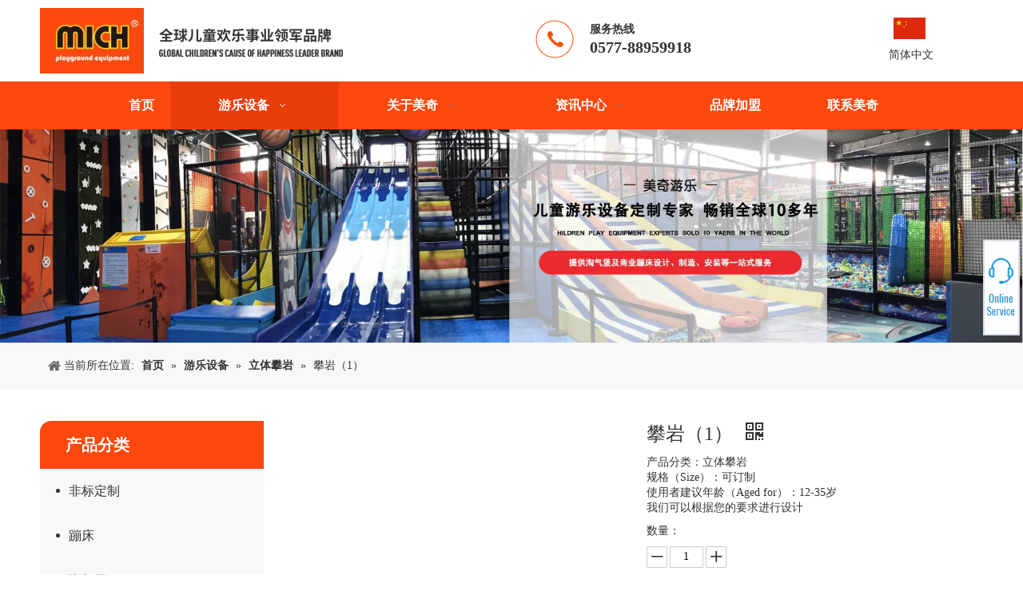

--- FILE ---
content_type: text/html;charset=utf-8
request_url: http://www.michplay.com/pd97435116.html
body_size: 42280
content:
<!DOCTYPE html> <html lang="zh" prefix="og: http://ogp.me/ns#" style="height: auto;"> <head> <link rel="preconnect" href="http://iprorwxhiilllq5q.leadongcdn.cn"/> <link rel="preconnect" href="http://rqrorwxhiilllq5q.leadongcdn.cn"/> <link rel="preconnect" href="http://jmrorwxhiilllq5q.leadongcdn.cn"/> <link rel="preconnect" href="http://iprorwxhiilllq5q.leadongcdn.cn"/> <link rel="preconnect" href="http://rqrorwxhiilllq5q.leadongcdn.cn"/> <link rel="preconnect" href="http://jmrorwxhiilllq5q.leadongcdn.cn"/><script>document.write=function(e){documentWrite(document.currentScript,e)};function documentWrite(documenturrentScript,e){var i=document.createElement("span");i.innerHTML=e;var o=i.querySelectorAll("script");if(o.length)o.forEach(function(t){if(t.src&&t.src!=""){var script=document.createElement("script");script.src=t.src;document.body.appendChild(script)}});document.body.appendChild(i)}
window.onloadHack=function(func){if(!!!func||typeof func!=="function")return;if(document.readyState==="complete")func();else if(window.addEventListener)window.addEventListener("load",func,false);else if(window.attachEvent)window.attachEvent("onload",func,false)};</script> <title>攀岩（1）, 立体攀岩厂家 供应 - 浙江美奇游乐设备有限公司</title> <meta name="keywords" content="立体攀岩厂家"/> <meta name="description" content="浙江美奇游乐设备有限公司专业生产销售攀岩（1）, 立体攀岩厂家。攀岩（1）价格低廉，质量上乘，欢迎新老客户咨询。"/> <link data-type="dns-prefetch" data-domain="jmrorwxhiilllq5q.leadongcdn.cn" rel="dns-prefetch" href="//jmrorwxhiilllq5q.leadongcdn.cn"> <link data-type="dns-prefetch" data-domain="iprorwxhiilllq5q.leadongcdn.cn" rel="dns-prefetch" href="//iprorwxhiilllq5q.leadongcdn.cn"> <link data-type="dns-prefetch" data-domain="rqrorwxhiilllq5q.leadongcdn.cn" rel="dns-prefetch" href="//rqrorwxhiilllq5q.leadongcdn.cn"> <link rel="canonical" href="/pd97435116.html"/> <meta name="applicable-device" content="pc,mobile"/> <meta http-equiv="Cache-Control" content="no-transform"/> <meta http-equiv="X-UA-Compatible" content="IE=edge"/> <meta name="renderer" content="webkit"/> <meta http-equiv="Content-Type" content="text/html; charset=utf-8"/> <meta name="viewport" content="width=device-width, initial-scale=1, user-scalable=no"/> <link href="//iprorwxhiilllq5q.leadongcdn.cn/cloud/mnBqiKiiRlmSoopnpknp/panyan1-800-800.jpg" as="image" rel="preload" fetchpriority="high"/> <link rel="icon" href="//iprorwxhiilllq5q.leadongcdn.cn/cloud/lpBqiKiiRloSniinmono/bitbug_favicon.ico"> <link rel="preload" type="text/css" as="style" href="//iprorwxhiilllq5q.leadongcdn.cn/concat/1jikKB8ee8RziSiqkiljomlmmll/static/assets/style/bootstrap/cus.bootstrap.grid.system.css,/static/assets/style/fontAwesome/4.7.0/css/font-awesome.css,/static/assets/style/iconfont/iconfont.css,/static/assets/widget/script/plugins/gallery/colorbox/colorbox.css,/static/assets/style/bootstrap/cus.bootstrap.grid.system.split.css,/static/assets/widget/script/plugins/picture/animate.css,/static/assets/widget/style/component/pictureNew/widget_setting_description/picture.description.css,/static/assets/widget/style/component/pictureNew/public/public.css,/static/assets/widget/style/component/graphic/graphic.css" onload="this.onload=null;this.rel='stylesheet'"/> <link rel="stylesheet" type="text/css" href="//iprorwxhiilllq5q.leadongcdn.cn/concat/1jikKB8ee8RziSiqkiljomlmmll/static/assets/style/bootstrap/cus.bootstrap.grid.system.css,/static/assets/style/fontAwesome/4.7.0/css/font-awesome.css,/static/assets/style/iconfont/iconfont.css,/static/assets/widget/script/plugins/gallery/colorbox/colorbox.css,/static/assets/style/bootstrap/cus.bootstrap.grid.system.split.css,/static/assets/widget/script/plugins/picture/animate.css,/static/assets/widget/style/component/pictureNew/widget_setting_description/picture.description.css,/static/assets/widget/style/component/pictureNew/public/public.css,/static/assets/widget/style/component/graphic/graphic.css"/> <link rel="preload" type="text/css" as="style" href="//jmrorwxhiilllq5q.leadongcdn.cn/concat/trikKBcdagRxiSoqlppmnpollrl/static/assets/widget/style/component/langBar/langBar.css,/static/assets/widget/script/plugins/smartmenu/css/navigation.css,/static/assets/widget/style/component/position/position.css,/static/assets/widget/style/component/prodGroupCategory/prodGroupCategory.css,/static/assets/widget/style/component/articlecategory/slightsubmenu.css,/static/assets/widget/style/component/prodGroupCategory/proGroupCategoryFix.css,/static/assets/widget/style/component/relatedProducts/relatedProducts.css,/static/assets/widget/style/component/touchgraphicslider/touchgraphicslider.css,/static/assets/widget/style/component/proddetail/public/public.css,/static/assets/widget/style/component/proddetail/public/comment.css,/static/assets/widget/style/component/proddetail/label/label.css,/static/assets/widget/style/component/orderList/public/public.css,/static/assets/widget/script/plugins/videojs/video-js.min.css,/static/assets/widget/script/plugins/select2/select2.css" onload="this.onload=null;this.rel='stylesheet'"/> <link rel="preload" type="text/css" as="style" href="//iprorwxhiilllq5q.leadongcdn.cn/concat/fliiKB1aweReiSoqlppmnpollrl/static/assets/widget/style/component/tiptap_richText/tiptap_richText.css,/static/assets/widget/script/plugins/owlcarousel/masterslider.css,/static/assets/widget/script/plugins/owlcarousel/style.css,/static/assets/widget/script/plugins/owlcarousel/owl.theme.css,/static/assets/widget/script/plugins/owlcarousel/ms-showcase2.css,/static/assets/widget/script/plugins/owlcarousel/owl.carousel.css,/static/assets/widget/script/plugins/easyzoom/css/easyzoom.css,/static/assets/widget/style/component/proddetail/widget_style/viewer.min.css,/static/assets/widget/style/component/shoppingcartStatus/shoppingcartStatus.css,/static/assets/widget/script/plugins/slick/slick.css,/static/assets/widget/style/component/prodlistAsync/widget_style/style_11.css" onload="this.onload=null;this.rel='stylesheet'"/> <link rel="stylesheet" type="text/css" href="//jmrorwxhiilllq5q.leadongcdn.cn/concat/trikKBcdagRxiSoqlppmnpollrl/static/assets/widget/style/component/langBar/langBar.css,/static/assets/widget/script/plugins/smartmenu/css/navigation.css,/static/assets/widget/style/component/position/position.css,/static/assets/widget/style/component/prodGroupCategory/prodGroupCategory.css,/static/assets/widget/style/component/articlecategory/slightsubmenu.css,/static/assets/widget/style/component/prodGroupCategory/proGroupCategoryFix.css,/static/assets/widget/style/component/relatedProducts/relatedProducts.css,/static/assets/widget/style/component/touchgraphicslider/touchgraphicslider.css,/static/assets/widget/style/component/proddetail/public/public.css,/static/assets/widget/style/component/proddetail/public/comment.css,/static/assets/widget/style/component/proddetail/label/label.css,/static/assets/widget/style/component/orderList/public/public.css,/static/assets/widget/script/plugins/videojs/video-js.min.css,/static/assets/widget/script/plugins/select2/select2.css"/> <link rel="stylesheet" type="text/css" href="//iprorwxhiilllq5q.leadongcdn.cn/concat/fliiKB1aweReiSoqlppmnpollrl/static/assets/widget/style/component/tiptap_richText/tiptap_richText.css,/static/assets/widget/script/plugins/owlcarousel/masterslider.css,/static/assets/widget/script/plugins/owlcarousel/style.css,/static/assets/widget/script/plugins/owlcarousel/owl.theme.css,/static/assets/widget/script/plugins/owlcarousel/ms-showcase2.css,/static/assets/widget/script/plugins/owlcarousel/owl.carousel.css,/static/assets/widget/script/plugins/easyzoom/css/easyzoom.css,/static/assets/widget/style/component/proddetail/widget_style/viewer.min.css,/static/assets/widget/style/component/shoppingcartStatus/shoppingcartStatus.css,/static/assets/widget/script/plugins/slick/slick.css,/static/assets/widget/style/component/prodlistAsync/widget_style/style_11.css"/> <style>@media(min-width:990px){[data-type="rows"][data-level="rows"]{display:flex}}</style> <style id="speed3DefaultStyle">@supports not(aspect-ratio:1/1){.prodlist-wrap li .prodlist-cell{position:relative;padding-top:100%;width:100%}.prodlist-lists-style-13 .prod_img_a_t13,.prodlist-lists-style-12 .prod_img_a_t12,.prodlist-lists-style-nophoto-11 .prod_img_a_t12{position:unset !important;min-height:unset !important}.prodlist-wrap li .prodlist-picbox img{position:absolute;width:100%;left:0;top:0}}.piclist360 .prodlist-pic4-3 li .prodlist-display{max-width:100%}@media(max-width:600px){.prodlist-fix-num li{width:50% !important}}</style> <template id="appdStylePlace"></template> <link href="//iprorwxhiilllq5q.leadongcdn.cn/theme/noinKBiiliSRiniiRliSliqlRlqSSRrjniqrqiiiqrjjm/style/style.css" type="text/css" rel="preload" as="style" onload="this.onload=null;this.rel='stylesheet'" data-theme="true"/> <link href="//iprorwxhiilllq5q.leadongcdn.cn/theme/noinKBiiliSRiniiRliSliqlRlqSSRrjniqrqiiiqrjjm/style/style.css" rel="stylesheet" type="text/css"/> <style guid='u_266cc18d6a444eb0a2ad51cb3bff00d4' emptyRender='true' placeholder='true' type='text/css'></style> <link href="//jmrorwxhiilllq5q.leadongcdn.cn/site-res/rrklKBiiliSRiilllqSRoolipjRliSllmimiRljSjrrljkiorqioRniSiqliklqmrnrrSRnk.css?1711324969449" rel="preload" as="style" onload="this.onload=null;this.rel='stylesheet'" data-extStyle="true" type="text/css" data-extAttr="20240326170615"/> <link href="//jmrorwxhiilllq5q.leadongcdn.cn/site-res/rrklKBiiliSRiilllqSRoolipjRliSllmimiRljSjrrljkiorqioRniSiqliklqmrnrrSRnk.css?1711324969449" data-extAttr="20240326170615" rel="stylesheet" type="text/css"/> <template data-js-type='style_respond' data-type='inlineStyle'></template><template data-js-type='style_head' data-type='inlineStyle'><style guid='8a9ec4b9-05ed-4376-8f32-aaa58780d698' pm_pageStaticHack='' jumpName='head' pm_styles='head' type='text/css'>.sitewidget-langBar-20190403093210 .sitewidget-bd .front-icon-box.icon-style i{font-size:16px;color:#333 !important}.sitewidget-langBar-20190403093210 .sitewidget-bd .style21 #DzUKtmLTHIEZ-lang-drop-arrow{color:#333 !important}.sitewidget-langBar-20190403093210 .sitewidget-bd .style21 .lang-menu .lang-item a{color:#333 !important}.sitewidget-langBar-20190403093210 .sitewidget-bd .icon-style-i{font-size:16px;color:#333 !important}.sitewidget-langBar-20190403093210 .sitewidget-bd .lang-bar.style18.lang-style .lang-dropdown .block-iconbaseline-down{color:#333 !important}.sitewidget-langBar-20190403093210 .sitewidget-bd .lang-bar.style18.lang-style .lang-dropdown .lang-selected{color:#333 !important}.sitewidget-langBar-20190403093210 .sitewidget-bd .lang-bar.style18.lang-style .lang-dropdown .lang-menu a{color:#333 !important}.sitewidget-langBar-20190403093210 .sitewidget-bd .lang-bar.style18.lang-style .lang-dropdown .lang-menu{border-color:#333 !important}.sitewidget-langBar-20190403093210 .sitewidget-bd .lang-bar.style21.lang-style .lang-dropdown .lang-menu .menu-close-btn i{background:#333 !important}.sitewidget-langBar-20190403093210 .sitewidget-bd .front-icon-box i{font-size:20px;color:#333 !important}.sitewidget-langBar-20190403093210 .sitewidget-bd .front-icon-box.icon-style i{font-size:20px;color:#333 !important}.sitewidget-langBar-20190403093210 .sitewidget-bd .front-icon-box i:hover{color:#333 !important}.sitewidget-langBar-20190403093210 .lang-bar .lang-dropdown-front-icon{background:unset !important}.sitewidget-prodCategory-20150203111712.category-default-simple .sitewidget-bd>ul>li>a{font-size:16px;line-height:56px;color:#333}.sitewidget-prodCategory-20150203111712.category-default-simple .sitewidget-bd>ul>li>span{top:16px}.sitewidget-prodCategory-20150203111712.category-default-gray .sitewidget-bd>ul>li>span{right:16px}.sitewidget-prodCategory-20150203111712.category-default-simple .sitewidget-bd>ul>li>a:hover{color:#fe480f}.sitewidget-prodCategory-20150203111712.category-default-simple i.list-mid-dot{top:25px;background:#333}.sitewidget-prodCategory-20150203111712.category-default-simple .sitewidget-bd>ul>li>a:hover+i.list-mid-dot{background:#fe480f}.sitewidget-prodCategory-20150203111712.category-default-simple .sitewidget-bd li.on>a{color:#fe480f !important}.sitewidget-prodCategory-20150203111712.category-default-simple .sitewidget-bd>ul>li.on>a+i.list-mid-dot{background:#fe480f}.sitewidget-relatedProducts-20190408135430 .sitewidget-relatedProducts-container .InquireAndBasket,.sitewidget-relatedProducts-20190408135430 .sitewidget-relatedProducts-container .prodlist-pro-inquir,.sitewidget-relatedProducts-20190408135430 .sitewidget-relatedProducts-container .default-addbasket,.sitewidget-relatedProducts-20190408135430 .sitewidget-relatedProducts-container .prodlist-parameter-btns .default-button{color:;background-color:}.sitewidget-relatedProducts-20190408135430 .sitewidget-relatedProducts-container .InquireAndBasket i,.sitewidget-relatedProducts-20190408135430 .sitewidget-relatedProducts-container .prodlist-pro-inquir i,.sitewidget-relatedProducts-20190408135430 .sitewidget-relatedProducts-container.InquireAndBasket span,.sitewidget-relatedProducts-20190408135430 .sitewidget-relatedProducts-container .prodlist-pro-inquir span .sitewidget-relatedProducts-20190408135430 .prodlist-parameter-btns .default-button{color:}.sitewidget-relatedProducts-20190408135430 .sitewidget-relatedProducts-container .related-prod-video{display:block;position:relative;z-index:1}.sitewidget-relatedProducts-20190408135430 .sitewidget-relatedProducts-container .related-prod-video .related-prod-video-play-icon{background:rgba(0,0,0,0.50);border-radius:14px;color:#fff;padding:0 10px;left:10px;bottom:20px;cursor:pointer;font-size:12px;position:absolute;z-index:10}.sitewidget-relatedProducts .sitewidget-relatedProducts-hasBtns{padding:0 35px}.sitewidget-prodDetail-20141127140104 .proddetail-wrap .video-js video{height:100% !important}.sitewidget-prodDetail-20141127140104 .prodetail-slider .prod-pic-item .prodetail-slider-btn{color:black}.sitewidget-prodDetail-20141127140104 .ms-skin-default .ms-nav-next,.sitewidget-prodDetail-20141127140104 .ms-skin-default .ms-nav-prev{color:black}.sitewidget-prodDetail-20141127140104 .pro-this-prodBrief table{max-width:100%}.sitewidget-prodDetail-20141127140104 #orderModel{display:block}.sitewidget-prodDetail-20141127140104 #paypalBtn #paypal-button-container{padding:0}.sitewidget-prodDetail-20141127140104 #paypalBtn #paypal-button-container .paypal-buttons>iframe.component-frame{z-index:1}@media(max-width:500px){.sitewidget-prodDetail-20141127140104 .switch3D{bottom:calc(14px)}}.new-threed-box{position:fixed;top:50%;left:50%;transform:translate(-50%,-50%);box-shadow:0 0 20px 0 rgba(0,0,0,0.2);z-index:10000000000000;line-height:1;border-radius:10px}.new-threed-box iframe{width:950px;height:720px;max-width:100vw;max-height:100vh;border-radius:10px;border:0}.new-threed-box iframe .only_full_width{display:block !important}.new-threed-box .close{position:absolute;right:11px;top:12px;width:18px;height:18px;cursor:pointer}@media(max-width:800px){.new-threed-box iframe{width:100vw;height:100vh;border-radius:0}.new-threed-box{border-radius:0}}.sitewidget-prodDetail-20141127140104 .sitewidget-bd .tinymce-render-box *{all:revert-layer}.sitewidget-prodDetail-20141127140104 .sitewidget-bd .tinymce-render-box img{vertical-align:middle;max-width:100%}.sitewidget-prodDetail-20141127140104 .sitewidget-bd .tinymce-render-box iframe{max-width:100%}.sitewidget-prodDetail-20141127140104 .sitewidget-bd .tinymce-render-box table{border-collapse:collapse}.sitewidget-prodDetail-20141127140104 .sitewidget-bd .tinymce-render-box *{margin:0}.sitewidget-prodDetail-20141127140104 .sitewidget-bd .tinymce-render-box table:not([cellpadding]) td,.sitewidget-prodDetail-20141127140104 .sitewidget-bd .tinymce-render-box table:not([cellpadding]) th{padding:.4rem}.sitewidget-prodDetail-20141127140104 .sitewidget-bd .tinymce-render-box table[border]:not([border="0"]):not([style*=border-width]) td,.sitewidget-prodDetail-20141127140104 .sitewidget-bd .tinymce-render-box table[border]:not([border="0"]):not([style*=border-width]) th{border-width:1px}.sitewidget-prodDetail-20141127140104 .sitewidget-bd .tinymce-render-box table[border]:not([border="0"]):not([style*=border-style]) td,.sitewidget-prodDetail-20141127140104 .sitewidget-bd .tinymce-render-box table[border]:not([border="0"]):not([style*=border-style]) th{border-style:solid}.sitewidget-prodDetail-20141127140104 .sitewidget-bd .tinymce-render-box table[border]:not([border="0"]):not([style*=border-color]) td,.sitewidget-prodDetail-20141127140104 .sitewidget-bd .tinymce-render-box table[border]:not([border="0"]):not([style*=border-color]) th{border-color:#ccc}.proddetail-pic600 .ms-thumbs-cont .ms-thumb-frame-selected{border-color:#ee531b}.sitewidget-prodDetail-20141127140104 .prod_member_desc{position:relative}.sitewidget-prodDetail-20141127140104 .prod_member_desc .prod_member_desc_pop{display:none;position:absolute;border:1px solid #ccc;background:#fff;width:300px;border-radius:6px;padding:5px 8px;left:0;z-index:1000}.sitewidget-prodDetail-20141127140104 .prod_member_desc .prod_member_desc_icon{margin:0 1px;width:12px;height:12px;cursor:pointer;transform:translateY(-4px)}.sitewidget-form-20190404151703 #formsubmit{pointer-events:none}.sitewidget-form-20190404151703 #formsubmit.releaseClick{pointer-events:unset}.sitewidget-form-20190404151703 .form-horizontal input,.sitewidget-form-20190404151703 .form-horizontal span:not(.select2-selection--single),.sitewidget-form-20190404151703 .form-horizontal label,.sitewidget-form-20190404151703 .form-horizontal .form-builder button{height:20px !important;line-height:20px !important}.sitewidget-form-20190404151703 .uploadBtn{padding:4px 15px !important;height:20px !important;line-height:20px !important}.sitewidget-form-20190404151703 select,.sitewidget-form-20190404151703 input[type="text"],.sitewidget-form-20190404151703 input[type="password"],.sitewidget-form-20190404151703 input[type="datetime"],.sitewidget-form-20190404151703 input[type="datetime-local"],.sitewidget-form-20190404151703 input[type="date"],.sitewidget-form-20190404151703 input[type="month"],.sitewidget-form-20190404151703 input[type="time"],.sitewidget-form-20190404151703 input[type="week"],.sitewidget-form-20190404151703 input[type="number"],.sitewidget-form-20190404151703 input[type="email"],.sitewidget-form-20190404151703 input[type="url"],.sitewidget-form-20190404151703 input[type="search"],.sitewidget-form-20190404151703 input[type="tel"],.sitewidget-form-20190404151703 input[type="color"],.sitewidget-form-20190404151703 .uneditable-input{height:20px !important}.sitewidget-form-20190404151703.sitewidget-inquire .control-group .controls .select2-container .select2-selection--single .select2-selection__rendered{height:20px !important;line-height:20px !important}.sitewidget-form-20190404151703 textarea.cus-message-input{min-height:20px !important}.sitewidget-form-20190404151703 .add-on,.sitewidget-form-20190404151703 .add-on{height:20px !important;line-height:20px !important}.sitewidget-form-20190404151703 .input-valid-bg{background:#ffece8 !important;outline:0}.sitewidget-form-20190404151703 .input-valid-bg:focus{background:#fff !important;border:1px solid #f53f3f !important}.sitewidget-form-20190404151703 #formsubmit{border:1px solid #fe480f;border-radius:0;background:#fe480f;color:#fff;font-size:14px;width:130px;height:30px}.sitewidget-form-20190404151703 #formsubmit:hover{border:1px solid #fe480f;border-radius:0;background:#fe480f;color:#fff;font-size:14px}.sitewidget-form-20190404151703 #formreset{width:130px;font-size:14px;height:30px}.sitewidget-form-20190404151703 #formreset:hover{font-size:14px}.sitewidget-form-20190404151703 .submitGroup .controls{text-align:left}.sitewidget-form-20190404151703 .multiple-parent input[type='checkbox']+label:before{content:"";display:inline-block;width:12px;height:12px;border:1px solid #888;border-radius:3px;margin-right:6px;margin-left:6px;transition-duration:.2s}.sitewidget-form-20190404151703 .multiple-parent input[type='checkbox']:checked+label:before{width:50%;border-color:#888;border-left-color:transparent;border-top-color:transparent;-webkit-transform:rotate(45deg) translate(1px,-4px);transform:rotate(45deg) translate(1px,-4px);margin-right:12px;width:6px}.sitewidget-form-20190404151703 .multiple-parent input[type="checkbox"]{display:none}.sitewidget-form-20190404151703 .multiple-parent{display:none;width:100%}.sitewidget-form-20190404151703 .multiple-parent ul{list-style:none;width:100%;text-align:left;border-radius:4px;padding:10px 5px;box-sizing:border-box;height:auto;overflow-x:hidden;overflow-y:scroll;box-shadow:0 4px 5px 0 rgb(0 0 0 / 14%),0 1px 10px 0 rgb(0 0 0 / 12%),0 2px 4px -1px rgb(0 0 0 / 30%);background-color:#fff;margin:2px 0 0 0;border:1px solid #ccc;box-shadow:1px 1px 2px rgb(0 0 0 / 10%) inset}.sitewidget-form-20190404151703 .multiple-parent ul::-webkit-scrollbar{width:2px;height:4px}.sitewidget-form-20190404151703 .multiple-parent ul::-webkit-scrollbar-thumb{border-radius:5px;-webkit-box-shadow:inset 0 0 5px rgba(0,0,0,0.2);background:#4e9e97}.sitewidget-form-20190404151703 .multiple-parent ul::-webkit-scrollbar-track{-webkit-box-shadow:inset 0 0 5px rgba(0,0,0,0.2);border-radius:0;background:rgba(202,202,202,0.23)}.sitewidget-form-20190404151703 .multiple-select{width:100%;height:auto;min-height:40px;line-height:40px;border-radius:4px;padding-right:10px;padding-left:10px;box-sizing:border-box;overflow:hidden;background-size:auto 80%;border:1px solid #ccc;box-shadow:1px 1px 2px rgb(0 0 0 / 10%) inset;background-color:#fff;position:relative}.sitewidget-form-20190404151703 .multiple-select:after{content:'';position:absolute;top:50%;right:6px;width:0;height:0;border:8px solid transparent;border-top-color:#888;transform:translateY(calc(-50% + 4px));cursor:pointer}.sitewidget-form-20190404151703 .multiple-select span{line-height:28px;color:#666}.sitewidget-form-20190404151703 .multiple-parent label{color:#333;display:inline-flex;align-items:center;height:30px;line-height:22px;padding:0}.sitewidget-form-20190404151703 .select-content{display:inline-block;border-radius:4px;line-height:23px;margin:2px 2px 0 2px;padding:0 3px;border:1px solid #888;height:auto}.sitewidget-form-20190404151703 .select-delete{cursor:pointer}.sitewidget-form-20190404151703 select[multiple]{display:none}</style></template><template data-js-type='style_respond' data-type='inlineStyle'></template><template data-js-type='style_head' data-type='inlineStyle'></template><script data-ignoreMinify="true">
	function loadInlineStyle(){
		var allInlineStyle = document.querySelectorAll("template[data-type='inlineStyle']");
		var length = document.querySelectorAll("template[data-type='inlineStyle']").length;
		for(var i = 0;i < length;i++){
			var style = allInlineStyle[i].innerHTML;
			allInlineStyle[i].outerHTML = style;
		}
	}
loadInlineStyle();
</script> <script type="text/javascript" data-src="//rqrorwxhiilllq5q.leadongcdn.cn/static/t-7lBmBKiKiqkiljomlmmlj/assets/script/jquery-1.11.0.concat.js"></script> <script type="text/x-delay-ids" data-type="delayIds" data-device="pc" data-xtype="0" data-delayIds='["wTfpEcBJZoKO","wIUAtmLojzqE","popAjHqzufVt","DzUKtmLTHIEZ","mAfpEHqozBMt","yWpAZmDzGHQj","tmKUjRBoLDyt","wUpfjwNebmRt","rCAfERVTBuJj","ENUAOcsTIwot","grKfOcVzBMgE"]'></script> <script guid='27aa1d9a-599b-4fa5-803b-d4159b501b03' pm_pageStaticHack='true' jumpName='head' pm_scripts='head' type='text/javascript'>try{(function(window,undefined){var phoenixSite=window.phoenixSite||(window.phoenixSite={});phoenixSite.lanEdition="ZH_CN";var page=phoenixSite.page||(phoenixSite.page={});page.cdnUrl="//jmrorwxhiilllq5q.leadongcdn.cn";page.siteUrl="http://www.michplay.com";page.lanEdition=phoenixSite.lanEdition;page._menu_prefix="";page._menu_trans_flag="";page._captcha_domain_prefix="captcha.c";page._pId="nRpUAlvLthSZ";phoenixSite._sViewMode="true";phoenixSite._templateSupport="false";phoenixSite._singlePublish=
"false"})(this)}catch(e){try{console&&console.log&&console.log(e)}catch(e){}};</script> <script id='u_52db236a20b7441089734bdcefb1cdb5' guid='u_52db236a20b7441089734bdcefb1cdb5' pm_script='init_top' type='text/javascript'>try{(function(window,undefined){var datalazyloadDefaultOptions=window.datalazyloadDefaultOptions||(window.datalazyloadDefaultOptions={});datalazyloadDefaultOptions["version"]="3.0.0";datalazyloadDefaultOptions["isMobileViewer"]="false";datalazyloadDefaultOptions["hasCLSOptimizeAuth"]="false";datalazyloadDefaultOptions["_version"]="3.0.0";datalazyloadDefaultOptions["isPcOptViewer"]="false"})(this);(function(window,undefined){window.__ph_optSet__='{"loadImgType":"0","isOpenFlagUA":true,"docReqType":"0","docDecrease":"1","docCallback":"1","v30NewMode":"1"}'})(this)}catch(e){try{console&&
console.log&&console.log(e)}catch(e){}};</script> <script id='u_8ae55bec5275451e9c55bee7c318afe2' guid='u_8ae55bec5275451e9c55bee7c318afe2' type='text/javascript'>try{var thisUrl=location.host;var referUrl=document.referrer;if(referUrl.indexOf(thisUrl)==-1)localStorage.setItem("landedPage",document.URL)}catch(e){try{console&&console.log&&console.log(e)}catch(e){}};</script> </head> <body class=" frontend-body-canvas "> <div id='backstage-headArea' headFlag='1'><div class="outerContainer" data-mobileBg="true" id="outerContainer_1554254763870" data-type="outerContainer" data-level="rows"><div class="container" data-type="container" data-level="rows" cnttype="backstage-container-mark"><div class="row" data-type="rows" data-level="rows" data-attr-xs="null" data-attr-sm="null"><div class="col-md-4" id="column_1554254043159" data-type="columns" data-level="columns"><div id="location_1554254043162" data-type="locations" data-level="rows"><div class="backstage-stwidgets-settingwrap" scope="0" settingId="wTfpEcBJZoKO" id="component_wTfpEcBJZoKO" relationCommonId="nRpUAlvLthSZ" classAttr="sitewidget-logo-20190403092603"> <div class="sitewidget-pictureNew sitewidget-logo sitewidget-logo-20190403092603"> <div class="sitewidget-bd"> <div class="picture-resize-wrap " style="position: relative; width: 100%; text-align: left; "> <span class="picture-wrap pic-style-default 666 " data-ee="" id="picture-wrap-wTfpEcBJZoKO" style="display: inline-block; position: relative;max-width: 100%;"> <a class="imgBox mobile-imgBox" style="display: inline-block; position: relative;max-width: 100%;" href="/index.html" target="_blank" rel="noopener"> <img class="img-default-bgc" data-src="//iprorwxhiilllq5q.leadongcdn.cn/cloud/lmBqiKiiRloSiikoqrnn/LOGO.png" src="//iprorwxhiilllq5q.leadongcdn.cn/cloud/lmBqiKiiRloSiikoqrnn/LOGO.png" alt="浙江美奇游乐设备有限公司" title="浙江美奇游乐设备有限公司" phoenixLazyload='true'/> </a> </span> </div> </div> </div> </div> <script type="text/x-delay-script" data-id="wTfpEcBJZoKO" data-jsLazyloadType="1" data-alias="logo" data-jsLazyload='true' data-type="component" data-jsDepand='["//iprorwxhiilllq5q.leadongcdn.cn/static/t-7lBmBKiKiqkiljomlmmlj/assets/widget/script/plugins/jquery.lazyload.js","//rqrorwxhiilllq5q.leadongcdn.cn/static/t-7lBmBKiKiqkiljomlmmlj/assets/widget/script/compsettings/comp.logo.settings.js"]' data-jsThreshold='5' data-cssDepand='' data-cssThreshold='5'>(function(window,$,undefined){try{(function(window,$,undefined){var respSetting={},temp;$(function(){$("#picture-wrap-wTfpEcBJZoKO").on("webkitAnimationEnd webkitTransitionEnd mozAnimationEnd MSAnimationEnd oanimationend animationend",function(){var rmClass="animated bounce zoomIn pulse rotateIn swing fadeIn bounceInDown bounceInLeft bounceInRight bounceInUp fadeInDownBig fadeInLeftBig fadeInRightBig fadeInUpBig zoomInDown zoomInLeft zoomInRight zoomInUp";$(this).removeClass(rmClass)});var version=
$.trim("20200313131553");if(!!!version)version=undefined;if(phoenixSite.phoenixCompSettings&&typeof phoenixSite.phoenixCompSettings.logo!=="undefined"&&phoenixSite.phoenixCompSettings.logo.version==version&&typeof phoenixSite.phoenixCompSettings.logo.logoLoadEffect=="function"){phoenixSite.phoenixCompSettings.logo.logoLoadEffect("wTfpEcBJZoKO",".sitewidget-logo-20190403092603","","",respSetting);if(!!phoenixSite.phoenixCompSettings.logo.version&&phoenixSite.phoenixCompSettings.logo.version!="1.0.0")loadAnimationCss();
return}var resourceUrl="//jmrorwxhiilllq5q.leadongcdn.cn/static/assets/widget/script/compsettings/comp.logo.settings.js?_\x3d1711324969449";if(phoenixSite&&phoenixSite.page){var cdnUrl=phoenixSite.page.cdnUrl;resourceUrl=cdnUrl+"/static/assets/widget/script/compsettings/comp.logo.settings.js?_\x3d1711324969449"}var callback=function(){phoenixSite.phoenixCompSettings.logo.logoLoadEffect("wTfpEcBJZoKO",".sitewidget-logo-20190403092603","","",respSetting);if(!!phoenixSite.phoenixCompSettings.logo.version&&
phoenixSite.phoenixCompSettings.logo.version!="1.0.0")loadAnimationCss()};if(phoenixSite.cachedScript)phoenixSite.cachedScript(resourceUrl,callback());else $.getScript(resourceUrl,callback())});function loadAnimationCss(){var link=document.createElement("link");link.rel="stylesheet";link.type="text/css";link.href="//iprorwxhiilllq5q.leadongcdn.cn/static/assets/widget/script/plugins/picture/animate.css?1711324969449";var head=document.getElementsByTagName("head")[0];head.appendChild(link)}try{loadTemplateImg("sitewidget-logo-20190403092603")}catch(e){try{console&&
(console.log&&console.log(e))}catch(e){}}})(window,jQuery)}catch(e){try{console&&console.log&&console.log(e)}catch(e){}}})(window,$);</script> </div></div><div class="col-md-2" id="column_1554254790604" data-type="columns" data-level="columns"><div id="location_1554254790605" data-type="locations" data-level="rows"><div class="backstage-stwidgets-settingwrap" id="component_wIUAtmLojzqE" data-scope="0" data-settingId="wIUAtmLojzqE" data-relationCommonId="nRpUAlvLthSZ" data-classAttr="sitewidget-placeHolder-20190403092629"> <div class="sitewidget-placeholder sitewidget-placeHolder-20190403092629"> <div class="sitewidget-bd"> <div class="resizee" style="height:30px"></div> </div> </div> <script type="text/x-delay-script" data-id="wIUAtmLojzqE" data-jsLazyloadType="1" data-alias="placeHolder" data-jsLazyload='true' data-type="component" data-jsDepand='' data-jsThreshold='' data-cssDepand='' data-cssThreshold=''>(function(window,$,undefined){})(window,$);</script></div> </div></div><div class="col-md-4" id="column_1554254849899" data-type="columns" data-level="columns"><div id="location_1554254849900" data-type="locations" data-level="rows"><div class="backstage-stwidgets-settingwrap " scope="0" settingId="popAjHqzufVt" id="component_popAjHqzufVt" relationCommonId="nRpUAlvLthSZ" classAttr="sitewidget-graphicNew-20190403092729"> <div class="sitewidget-graphic sitewidget-graphicNew-20190403092729 sitewidget-olul-liststyle "> <div class="sitewidget-content"> <div class="sitewidget-bd fix hasOverflowX "> <img alt="服务热线" src="http://iprorwxhiilllq5q.leadongcdn.cn/cloud/lmBqiKiiRloSiikojnnn/fuwurexian.png" style="float: left; height: 48px; width: 48px; margin-left: 20px; margin-right: 20px;" title="服务热线"/><strong><span style="font-family:宋体">服务热线</span></strong><br/> <style type="text/css">p.p1{margin:0;font:16px 'Source Han Sans CN';color:#282626}span.s1{font-kerning:none}</style> <p><span style="font-size:20px;"><strong>0577-88959918</strong></span></p> </div> </div> </div> <script type="text/x-delay-script" data-id="popAjHqzufVt" data-jsLazyloadType="1" data-alias="graphicNew" data-jsLazyload='true' data-type="component" data-jsDepand='["//rqrorwxhiilllq5q.leadongcdn.cn/static/t-7lBmBKiKiqkiljomlmmlj/assets/widget/script/plugins/proddetail/js/prodDetail_table.js","//jmrorwxhiilllq5q.leadongcdn.cn/static/t-7lBmBKiKiqkiljomlmmlj/assets/widget/script/compsettings/comp.graphicNew.settings.js"]' data-jsThreshold='5' data-cssDepand='' data-cssThreshold='5'>(function(window,$,undefined){try{$(function(){tableScroll(".sitewidget-graphicNew-20190403092729.sitewidget-graphic")})}catch(e){try{console&&console.log&&console.log(e)}catch(e){}}})(window,$);</script> </div> </div></div><div class="col-md-2" id="column_1554255130964" data-type="columns" data-level="columns"><div id="location_1554255130965" data-type="locations" data-level="rows"><div class="backstage-stwidgets-settingwrap" scope="0" settingId="DzUKtmLTHIEZ" id="component_DzUKtmLTHIEZ" relationCommonId="nRpUAlvLthSZ" classAttr="sitewidget-langBar-20190403093210"> <div class="sitewidget-langBar sitewidget-langBar-20190403093210"> <div class="sitewidget-bd"> <div class="lang-bar lang-bar-center "> <span class="lang-cont" data-lanCode="1" data-default="0"> <a href='http://www.michplay.com' target="_blank" class="lang-a text-align-center" target="_blank"> <div class="lang-sprites-slide bSprites bSprites-1"></div> <div><span class="langBar-lang-text">简体中文</span></div> </a> </span> </div> </div> </div> <template data-type='js_template' data-settingId='DzUKtmLTHIEZ'><script id='u_5d8e4c0aa4144f2492fc3e4b42324724' guid='u_5d8e4c0aa4144f2492fc3e4b42324724' type='text/javascript'>try{function sortableli(el,data,value){var newArr=[];if(value=="0"||value=="1"||value=="2"||value=="3"||value=="4"||value=="5"||value=="6"||value=="7"||value=="8"||value=="12"||value=="14"){for(var i=0;i<data.length;i++)el.find(".lang-cont").each(function(){if(data[i].isDefault=="0"){if($(this).attr("data-default")=="0")if($(this).attr("data-lancode")==data[i].islanCode){var cloneSpan=$(this).clone(true);newArr.push(cloneSpan)}}else if($(this).attr("data-default")=="1")if($(this).attr("data-lancode")==
data[i].islanCode){var cloneSpan=$(this).clone(true);newArr.push(cloneSpan)}});if(value=="0"||value=="6"||value=="3")var langDivMid=' \x3cspan class\x3d"lang-div-mid"\x3e|\x3c/span\x3e ';else if(value=="1"||value=="4"||value=="7"||value=="14")var langDivMid=' \x3cspan class\x3d"lang-div-mid"\x3e\x3c/span\x3e ';else if(value=="2"||value=="12"||value=="5"||value=="8")var langDivMid=' \x3cspan class\x3d"lang-div-mid"\x3e/\x3c/span\x3e ';else var langDivMid=' \x3cspan class\x3d"lang-div-mid"\x3e|\x3c/span\x3e ';
if(newArr.length>=0){el.find("span").remove();for(var i=0;i<newArr.length;i++){el.append(newArr[i]);if(i==newArr.length-1);else el.append(langDivMid)}}}else{for(var i=0;i<data.length;i++)el.find(".lang-item").each(function(){if(data[i].isDefault=="0"){if($(this).attr("data-default")=="0")if($(this).attr("data-lancode")==data[i].islanCode){var cloneSpan=$(this).clone(true);newArr.push(cloneSpan)}}else if($(this).attr("data-default")=="1")if($(this).attr("data-lancode")==data[i].islanCode){var cloneSpan=
$(this).clone(true);newArr.push(cloneSpan)}});if(newArr.length>=0){el.find(".lang-item").remove();for(var i=0;i<newArr.length;i++)if(value=="13")el.find(".langBar-easystyle-sub").append(newArr[i]);else el.find(".lang-menu").append(newArr[i])}}}$(function(){var dom=$(".sitewidget-langBar-20190403093210 .sitewidget-bd .lang-bar");var sortArr=[{"id":0,"islanCode":"1","isDefault":"0"}];if(sortArr!=""&&sortArr!=undefined)sortableli(dom,sortArr,14)})}catch(e){try{console&&console.log&&console.log(e)}catch(e){}};</script></template> <script type="text/x-delay-script" data-id="DzUKtmLTHIEZ" data-jsLazyloadType="1" data-alias="langBar" data-jsLazyload='true' data-type="component" data-jsDepand='' data-jsThreshold='5' data-cssDepand='' data-cssThreshold='5'>(function(window,$,undefined){})(window,$);</script></div> </div></div></div></div></div><div class="outerContainer" data-mobileBg="true" id="outerContainer_1554255640330" data-type="outerContainer" data-level="rows"><div class="container" data-type="container" data-level="rows" cnttype="backstage-container-mark"><div class="row" data-type="rows" data-level="rows" data-attr-xs="null" data-attr-sm="null"><div class="col-md-12" id="column_1554255637880" data-type="columns" data-level="columns"><div id="location_1554255637883" data-type="locations" data-level="rows"><div class="backstage-stwidgets-settingwrap" scope="0" settingId="mAfpEHqozBMt" id="component_mAfpEHqozBMt" relationCommonId="nRpUAlvLthSZ" classAttr="sitewidget-navigation_style-20190403094037"> <div class="sitewidget-navigation_style sitewidget-navnew fix sitewidget-navigation_style-20190403094037 navnew-way-slide navnew-slideRight"> <a href="javascript:;" class="navnew-thumb-switch navnew-thumb-way-slide navnew-thumb-slideRight" style="background-color:transparent"> <span class="nav-thumb-ham first" style="background-color:#333333"></span> <span class="nav-thumb-ham second" style="background-color:#333333"></span> <span class="nav-thumb-ham third" style="background-color:#333333"></span> </a> <ul class="navnew smsmart navnew-item-overview navnew-way-slide navnew-slideRight navnew-wide-substyle-new0 "> <li id="parent_0" class="navnew-item navLv1 " data-visible="1"> <a id="nav_3448054" target="_self" rel="" class="navnew-link" data-currentIndex="" href="/"><i class="icon "></i><span class="text-width">首页</span> </a> <span class="navnew-separator"></span> </li> <li id="parent_1" class="navnew-item navLv1 " data-visible="1"> <a id="nav_3448024" target="_self" rel="" class="navnew-link" data-currentIndex="" href="/products.html"><i class="icon "></i><span class="text-width">游乐设备</span> </a> <span class="navnew-separator"></span> <ul class="navnew-sub1"> <li class="navnew-sub1-item navLv2" data-visible="1"> <a id="nav_17810864" class="navnew-sub1-link" target="_self" rel="" data-currentIndex='' href="/pl3378853.html"> <i class="icon undefined"></i>非标定制</a> </li> <li class="navnew-sub1-item navLv2" data-visible="1"> <a id="nav_3462464" class="navnew-sub1-link" target="_self" rel="" data-currentIndex='' href="/pl3427765.html"> <i class="icon undefined"></i>淘气堡</a> </li> <li class="navnew-sub1-item navLv2" data-visible="1"> <a id="nav_3462474" class="navnew-sub1-link" target="_self" rel="" data-currentIndex='' href="/pl3327765.html"> <i class="icon undefined"></i>蹦床</a> </li> <li class="navnew-sub1-item navLv2" data-visible="1"> <a id="nav_3474064" class="navnew-sub1-link" target="_self" rel="" data-currentIndex='' href="/pl3499665.html"> <i class="icon undefined"></i>空中飞索</a> </li> <li class="navnew-sub1-item navLv2" data-visible="1"> <a id="nav_3474074" class="navnew-sub1-link" target="_self" rel="" data-currentIndex='' href="/pl3399665.html"> <i class="icon undefined"></i>火山爆发</a> </li> <li class="navnew-sub1-item navLv2" data-visible="1"> <a id="nav_3474084" class="navnew-sub1-link" target="_self" rel="" data-currentIndex='1' href="/pl3299665.html"> <i class="icon undefined"></i>立体攀岩</a> </li> <li class="navnew-sub1-item navLv2" data-visible="1"> <a id="nav_3474094" class="navnew-sub1-link" target="_self" rel="" data-currentIndex='' href="/pl3199665.html"> <i class="icon undefined"></i>儿童幼儿软体</a> </li> <li class="navnew-sub1-item navLv2" data-visible="1"> <a id="nav_3474054" class="navnew-sub1-link" target="_self" rel="" data-currentIndex='' href="/pl3599665.html"> <i class="icon undefined"></i>户外游乐设备</a> </li> </ul> </li> <li id="parent_2" class="navnew-item navLv1 " data-visible="1"> <a id="nav_3448064" target="_self" rel="" class="navnew-link" data-currentIndex="" href="http://www.michplay.com/aboutus.html"><i class="icon "></i><span class="text-width">关于美奇</span> </a> <span class="navnew-separator"></span> <ul class="navnew-sub1"> <li class="navnew-sub1-item navLv2" data-visible="1"> <a id="nav_3474124" class="navnew-sub1-link" target="_self" rel="" data-currentIndex='' href="/aboutus.html"> <i class="icon undefined"></i>美奇简介</a> </li> <li class="navnew-sub1-item navLv2" data-visible="1"> <a id="nav_3474134" class="navnew-sub1-link" target="_self" rel="" data-currentIndex='' href="/meiqituandui.html"> <i class="icon undefined"></i>美奇团队</a> </li> <li class="navnew-sub1-item navLv2" data-visible="1"> <a id="nav_3474144" class="navnew-sub1-link" target="_self" rel="" data-currentIndex='' href="/meiqiyuanjing.html"> <i class="icon undefined"></i>美奇愿景</a> </li> <li class="navnew-sub1-item navLv2" data-visible="1"> <a id="nav_3474154" class="navnew-sub1-link" target="_self" rel="" data-currentIndex='' href="/meiqijidi.html"> <i class="icon undefined"></i>美奇基地</a> </li> <li class="navnew-sub1-item navLv2" data-visible="1"> <a id="nav_3474164" class="navnew-sub1-link" target="_self" rel="" data-currentIndex='' href="/zhengshu.html"> <i class="icon undefined"></i>证书</a> </li> </ul> </li> <li id="parent_3" class="navnew-item navLv1 " data-visible="1"> <a id="nav_3448034" target="_self" rel="" class="navnew-link" data-currentIndex="" href="/news.html"><i class="icon "></i><span class="text-width">资讯中心</span> </a> <span class="navnew-separator"></span> <ul class="navnew-sub1"> <li class="navnew-sub1-item navLv2" data-visible="1"> <a id="nav_3474174" class="navnew-sub1-link" target="_self" rel="" data-currentIndex='' href="/ic214324.html"> <i class="icon undefined"></i>美奇动态</a> </li> <li class="navnew-sub1-item navLv2" data-visible="1"> <a id="nav_3474184" class="navnew-sub1-link" target="_self" rel="" data-currentIndex='' href="/ic204324.html"> <i class="icon undefined"></i>游乐设备百科</a> </li> <li class="navnew-sub1-item navLv2" data-visible="1"> <a id="nav_3474194" class="navnew-sub1-link" target="_self" rel="" data-currentIndex='' href=""> <i class="icon undefined"></i>合作客户资讯</a> </li> </ul> </li> <li id="parent_4" class="navnew-item navLv1 " data-visible="1"> <a id="nav_3448784" target="_self" rel="" class="navnew-link" data-currentIndex="" href="/pinpaijiameng.html"><i class="icon "></i><span class="text-width">品牌加盟</span> </a> <span class="navnew-separator"></span> </li> <li id="parent_5" class="navnew-item navLv1 " data-visible="1"> <a id="nav_3448044" target="_self" rel="" class="navnew-link" data-currentIndex="" href="/contactus.html"><i class="icon "></i><span class="text-width">联系美奇</span> </a> <span class="navnew-separator"></span> </li> </ul> </div> </div> <script type="text/x-delay-script" data-id="mAfpEHqozBMt" data-jsLazyloadType="1" data-alias="navigation_style" data-jsLazyload='true' data-type="component" data-jsDepand='["//iprorwxhiilllq5q.leadongcdn.cn/static/t-poBpBKoKiymxlx7r/assets/widget/script/plugins/smartmenu/js/jquery.smartmenusUpdate.js","//rqrorwxhiilllq5q.leadongcdn.cn/static/t-niBoBKnKrqmlmp7q/assets/widget/script/compsettings/comp.navigation_style.settings.js"]' data-jsThreshold='5' data-cssDepand='' data-cssThreshold='5'>(function(window,$,undefined){try{$(function(){if(phoenixSite.phoenixCompSettings&&typeof phoenixSite.phoenixCompSettings.navigation_style!=="undefined"&&typeof phoenixSite.phoenixCompSettings.navigation_style.navigationStyle=="function"){phoenixSite.phoenixCompSettings.navigation_style.navigationStyle(".sitewidget-navigation_style-20190403094037","","navnew-wide-substyle-new0","0","0","100px","0","0");return}$.getScript("//jmrorwxhiilllq5q.leadongcdn.cn/static/assets/widget/script/compsettings/comp.navigation_style.settings.js?_\x3d1768498854604",
function(){phoenixSite.phoenixCompSettings.navigation_style.navigationStyle(".sitewidget-navigation_style-20190403094037","","navnew-wide-substyle-new0","0","0","100px","0","0")})})}catch(e){try{console&&console.log&&console.log(e)}catch(e){}}})(window,$);</script> </div></div></div></div></div><script type="text" attr="mobileHeadArea">{"mobilenHeadBtnFlage":null,"mobilenHeadBgcolor":null,"mobilenHeadFontcolor":null}</script></div><div id="backstage-bodyArea"><div class="outerContainer" data-mobileBg="true" id="outerContainer_1554702202441" data-type="outerContainer" data-level="rows"><div class="container-opened" data-type="container" data-level="rows" cnttype="backstage-container-mark"><div class="row" data-type="rows" data-level="rows" data-attr-xs="null" data-attr-sm="null"><div class="col-md-12" id="column_1554702185572" data-type="columns" data-level="columns"><div id="location_1554702185575" data-type="locations" data-level="rows"><style data-type='inlineHeadStyle'>#picture-wrap-yWpAZmDzGHQj .img-default-bgc{max-width:100%;width:1920px}</style> <div class="backstage-stwidgets-settingwrap " scope="0" settingId="yWpAZmDzGHQj" id="component_yWpAZmDzGHQj" relationCommonId="nRpUAlvLthSZ" classAttr="sitewidget-pictureNew-20190408134321"> <div class="sitewidget-pictureNew sitewidget-pictureNew-20190408134321"> <div class="sitewidget-bd"> <div class="picture-resize-wrap " style="position: relative; width: 100%; text-align: left; "> <span class="picture-wrap pic-style-default " id="picture-wrap-yWpAZmDzGHQj" style="display: inline-block;vertical-align: middle; position: relative; max-width: 100%; "> <a class="imgBox mobile-imgBox" isMobileViewMode="false" style="display: inline-block; position: relative;max-width: 100%;" aria-label="中国制造网主界面 1920x400年数"> <img class="lazy mb4 img-default-bgc" phoenix-lazyload="//iprorwxhiilllq5q.leadongcdn.cn/cloud/njBpiKiiRlkSikqjpijoi/zhongguozhizaowangzhujiemian-1920x400nianshu.jpg" src="//iprorwxhiilllq5q.leadongcdn.cn/cloud/njBpiKiiRlkSikqjpijoi/zhongguozhizaowangzhujiemian-1920x400nianshu.jpg" alt="中国制造网主界面 1920x400年数" title="中国制造网主界面 1920x400年数" style="visibility:visible;"/> </a> </span> </div> </div> </div> </div> <script type="text/x-delay-script" data-id="yWpAZmDzGHQj" data-jsLazyloadType="1" data-alias="pictureNew" data-jsLazyload='true' data-type="component" data-jsDepand='["//iprorwxhiilllq5q.leadongcdn.cn/static/t-7lBmBKiKiqkiljomlmmlj/assets/widget/script/plugins/jquery.lazyload.js","//rqrorwxhiilllq5q.leadongcdn.cn/static/t-7lBmBKiKiqkiljomlmmlj/assets/widget/script/compsettings/comp.pictureNew.settings.js"]' data-jsThreshold='5' data-cssDepand='' data-cssThreshold='5'>(function(window,$,undefined){try{(function(window,$,undefined){var respSetting={},temp;var picLinkTop="";$(function(){if("0"=="10")$("#picture-wrap-yWpAZmDzGHQj").mouseenter(function(){$(this).addClass("singleHoverValue")});if("0"=="11")$("#picture-wrap-yWpAZmDzGHQj").mouseenter(function(){$(this).addClass("picHoverReflection")});var version=$.trim("20210301111340");if(!!!version)version=undefined;var initPicHoverEffect_yWpAZmDzGHQj=function(obj){$(obj).find(".picture-wrap").removeClass("animated bounceInDown bounceInLeft bounceInRight bounceInUp fadeInDownBig fadeInLeftBig fadeInRightBig fadeInUpBig zoomInDown zoomInLeft zoomInRight zoomInUp");
$(obj).find(".picture-wrap").removeClass("animated bounce zoomIn pulse rotateIn swing fadeIn")};if(phoenixSite.phoenixCompSettings&&typeof phoenixSite.phoenixCompSettings.pictureNew!=="undefined"&&phoenixSite.phoenixCompSettings.pictureNew.version==version&&typeof phoenixSite.phoenixCompSettings.pictureNew.pictureLoadEffect=="function"){phoenixSite.phoenixCompSettings.pictureNew.pictureLoadEffect("yWpAZmDzGHQj",".sitewidget-pictureNew-20190408134321","","",respSetting);return}var resourceUrl="//jmrorwxhiilllq5q.leadongcdn.cn/static/assets/widget/script/compsettings/comp.pictureNew.settings.js?_\x3d1711324969449";
if(phoenixSite&&phoenixSite.page){var cdnUrl=phoenixSite.page.cdnUrl;resourceUrl=cdnUrl+"/static/assets/widget/script/compsettings/comp.pictureNew.settings.js?_\x3d1711324969449"}var callback=function(){phoenixSite.phoenixCompSettings.pictureNew.pictureLoadEffect("yWpAZmDzGHQj",".sitewidget-pictureNew-20190408134321","","",respSetting)};if(phoenixSite.cachedScript)phoenixSite.cachedScript(resourceUrl,callback());else $.getScript(resourceUrl,callback())})})(window,jQuery)}catch(e){try{console&&console.log&&
console.log(e)}catch(e){}}})(window,$);</script> </div></div></div></div></div><div class="outerContainer" data-mobileBg="true" id="outerContainer_1425366641184" data-type="outerContainer" data-level="rows"><div class="container" data-type="container" data-level="rows" cnttype="backstage-container-mark"><div class="row" data-type="rows" data-level="rows" data-attr-xs="null" data-attr-sm="null"><div class="col-md-12" id="column_1425366633852" data-type="columns" data-level="columns"><div id="location_1425366633853" data-type="locations" data-level="rows"><div class="backstage-stwidgets-settingwrap" scope="0" settingId="tmKUjRBoLDyt" id="component_tmKUjRBoLDyt" relationCommonId="nRpUAlvLthSZ" classAttr="sitewidget-position-20150126161948"> <div class="sitewidget-position sitewidget-position-20150126161948"> <div class="sitewidget-bd fix "> <div class="sitewidget-position-innericon"> <span class="sitewidget-position-description sitewidget-position-icon">当前所在位置:</span> <span itemprop="itemListElement" itemscope="" itemtype="https://schema.org/ListItem"> <a itemprop="item" href="/"> <span itemprop="name">首页</span> </a> <meta itemprop="position" content="1"> </span> &raquo; <span itemprop="itemListElement" itemscope="" itemtype="https://schema.org/ListItem"> <a itemprop="item" href="/products.html"> <span itemprop="name">游乐设备</span> </a> <meta itemprop="position" content="2"> </span> &raquo; <span itemprop="itemListElement" itemscope="" itemtype="https://schema.org/ListItem"> <a itemprop="item" href="/pl3299665.html"> <span itemprop="name">立体攀岩</span> </a> <meta itemprop="position" content="3"> </span> &raquo; <span class="sitewidget-position-current">攀岩（1）</span> </div> </div> </div> <script type="text/x-delay-script" data-id="tmKUjRBoLDyt" data-jsLazyloadType="1" data-alias="position" data-jsLazyload='true' data-type="component" data-jsDepand='' data-jsThreshold='5' data-cssDepand='' data-cssThreshold='5'>(function(window,$,undefined){})(window,$);</script></div> </div></div></div></div></div><div class="outerContainer" data-mobileBg="true" id="outerContainer_1554702231820" data-type="outerContainer" data-level="rows"><div class="container" data-type="container" data-level="rows" cnttype="backstage-container-mark"><div class="row" data-type="rows" data-level="rows" data-attr-xs="null" data-attr-sm="null"><div class="col-md-12" id="column_1554702202609" data-type="columns" data-level="columns"><div id="location_1554702202612" data-type="locations" data-level="rows"><div class="backstage-stwidgets-settingwrap" id="component_wUpfjwNebmRt" data-scope="0" data-settingId="wUpfjwNebmRt" data-relationCommonId="nRpUAlvLthSZ" data-classAttr="sitewidget-placeHolder-20190408134350"> <div class="sitewidget-placeholder sitewidget-placeHolder-20190408134350"> <div class="sitewidget-bd"> <div class="resizee" style="height:30px"></div> </div> </div> <script type="text/x-delay-script" data-id="wUpfjwNebmRt" data-jsLazyloadType="1" data-alias="placeHolder" data-jsLazyload='true' data-type="component" data-jsDepand='' data-jsThreshold='' data-cssDepand='' data-cssThreshold=''>(function(window,$,undefined){})(window,$);</script></div> </div></div></div></div></div><div class="outerContainer" data-mobileBg="true" id="outerContainer_1417067775027" data-type="outerContainer" data-level="rows"><div class="container" data-type="container" data-level="rows" cnttype="backstage-container-mark"><div class="row" data-type="rows" data-level="rows" data-attr-xs="null" data-attr-sm="null"><div class="col-md-3" id="column_1422270147769" data-type="columns" data-level="columns"><div class="row" data-type="rows" data-level="rows"><div class="col-md-12" id="column_1422935970527" data-type="columns" data-level="columns"><div id="location_1422935970528" data-type="locations" data-level="rows"><div class="backstage-stwidgets-settingwrap" scope="0" settingId="rCAfERVTBuJj" data-speedType="hight" id="component_rCAfERVTBuJj" relationCommonId="nRpUAlvLthSZ" classAttr="sitewidget-prodCategory-20150203111712"> <div class="sitewidget-prodGroupCategory sitewidget-prodCategory-20150203111712 category-default-simple prodGroupCategory8"> <div class="sitewidget-hd sitewidget-all "> <h2>产品分类<span class="sitewidget-thumb todown"><i class="fa fa-angle-down" aria-hidden="true"></i></span></h2> </div> <div class="sitewidget-bd sitewidget-all"> <style>@media screen and (max-width:768px){#gbBgColorAll span.sub-arrow{display:block !important;width:20px;height:20px;text-align:center}#gbBgColorAll .prodCate-jump{width:100%;margin-left:5px}#gbBgColorAll.gb-style4 .prodCate-jump{margin-left:10px}}</style> <template data-type='js_template' data-settingId='rCAfERVTBuJj'><script>$(function(){$("#gbBgColorAll .prodCate-jump").click(function(){var jumpUrl=$(this).attr("data-jump");if(jumpUrl){var _menu_prefix="";if(phoenixSite.page!=undefined&&phoenixSite.page._menu_prefix!=undefined)_menu_prefix=phoenixSite.page._menu_prefix;window.open(_menu_prefix+jumpUrl,"_self")}return false});$("#gbBgColorAll").on("click",".sub-arrow",function(){$(this).parent().click();return false})});</script></template> <ul id="" class="submenu-default-simple slight-submenu-wrap fix "> <li class="prodli "> <a href="/pl3378853.html" title="非标定制">非标定制</a> <i class="list-mid-dot"></i> </li> <li class="prodli "> <a href="/pl3327765.html" title="蹦床">蹦床</a> <i class="list-mid-dot"></i> </li> <li class="prodli "> <a href="/pl3427765.html" title="淘气堡">淘气堡</a> <i class="list-mid-dot"></i> </li> <li class="prodli "> <a href="/pl3599665.html" title="户外游乐设备">户外游乐设备</a> <i class="list-mid-dot"></i> </li> <li class="prodli "> <a href="/pl3499665.html" title="空中飞索">空中飞索</a> <i class="list-mid-dot"></i> </li> <li class="prodli "> <a href="/pl3399665.html" title="火山爆发">火山爆发</a> <i class="list-mid-dot"></i> </li> <li class="prodli on "> <a href="/pl3299665.html" title="立体攀岩">立体攀岩</a> <i class="list-mid-dot"></i> </li> <li class="prodli "> <a href="/pl3199665.html" title="儿童幼儿区">儿童幼儿区</a> <i class="list-mid-dot"></i> </li> </ul> </div> </div> </div> <script type="text/x-delay-script" data-id="rCAfERVTBuJj" data-jsLazyloadType="1" data-alias="prodCategory" data-jsLazyload='true' data-type="component" data-jsDepand='["//iprorwxhiilllq5q.leadongcdn.cn/static/t-olBqBKiKoxiwmo7n/assets/widget/script/plugins/slightsubmenu/jquery.slight.submenu.js"]' data-jsThreshold='5' data-cssDepand='' data-cssThreshold='5'>(function(window,$,undefined){try{$(function(){phoenixSite.sitewidgets.prodGroupCategoryThumbToggle(".sitewidget-prodCategory-20150203111712");$(".sitewidget-prodCategory-20150203111712 .prodli.on").parents(".prodli").each(function(){$(this).addClass("on")})})}catch(e){try{console&&console.log&&console.log(e)}catch(e){}}try{(function(window,$,undefined){$(function(){$(".sitewidget-prodCategory-20150203111712 .with-submenu,.sitewidget-prodCategory-20150203111712 .submenu-default-gray").slightSubmenu({buttonActivateEvents:"click click",
submenuOpeneTime:400});$(".sitewidget-prodCategory-20150203111712 .submenu-default-simple").slightSubmenu({buttonActivateEvents:"click click",submenuOpeneTime:10})});$(function(){var subListOn=$(".sitewidget-prodCategory-20150203111712 .slight-submenu-wrap ul .on");if(subListOn.length){subListOn.parents("ul").show();subListOn.parents("ul").siblings(".slight-submenu-button").addClass("opened")}if($(".sitewidget-prodGroupCategory .sitewidget-bd ul li").hasClass("on")){$(".sitewidget-prodGroupCategory .sitewidget-bd ul .on").children(".slight-submenu-button").addClass("opened");
$(".sitewidget-prodGroupCategory .sitewidget-bd ul .on").children("ul").css("display","block")}})})(window,jQuery)}catch(e){try{console&&console.log&&console.log(e)}catch(e){}}})(window,$);</script><div class="backstage-stwidgets-settingwrap" scope="0" settingId="ENUAOcsTIwot" id="component_ENUAOcsTIwot" relationCommonId="nRpUAlvLthSZ" classAttr="sitewidget-relatedProducts-20190408135430"> <div class="sitewidget-relatedProducts sitewidget-relatedProducts-x sitewidget-relatedProducts-20190408135430"> <div class="sitewidget-hd"> <h2>相关产品</h2> </div> <div class="sitewidget-bd sitewidget-relatedProducts-container "> <div class="carousel-wrap "> <div class="carousel-no-style"> <ul class="sitewidget-relatedProducts-wrap2 liHeight" style="width:240px;"> <li> <div class="sitewidget-relatedProducts-pic "> <a href="/pd48230986.html" target=""> <picture> <source media="(min-width: 450px)" srcset="//iprorwxhiilllq5q.leadongcdn.cn/cloud/lmBqiKiiRloSplikiinn/8117A-300-300.jpg"/> <source media="(max-width: 449px)" srcset="//iprorwxhiilllq5q.leadongcdn.cn/cloud/lmBqiKiiRloSplikiinn/8117A-200-200.jpg"/> <img src="//iprorwxhiilllq5q.leadongcdn.cn/cloud/lmBqiKiiRloSplikiinn/8117A-200-200.jpg" alt="8117A"> </picture> </a> </div> <div class="sitewidget-relatedProducts-title proname-singleline"> <a href="/pd48230986.html" target="" title="8117A">8117A</a> </div> <div class="prodlist-ops-container" data-pid="soApCUJyPGKE"> </div> <div class="custom-related-other-container"> </div> <div class="prodlist-parameter-btns prodlist-parameter-btns-container" style="max-width:100%; width: 100%;"> </div> </li> <li> <div class="sitewidget-relatedProducts-pic "> <a href="/pd48130986.html" target=""> <picture> <source media="(min-width: 450px)" srcset="//iprorwxhiilllq5q.leadongcdn.cn/cloud/lmBqiKiiRloSpljkqlno/8120A-300-300.jpg"/> <source media="(max-width: 449px)" srcset="//iprorwxhiilllq5q.leadongcdn.cn/cloud/lmBqiKiiRloSpljkqlno/8120A-200-200.jpg"/> <img src="//iprorwxhiilllq5q.leadongcdn.cn/cloud/lmBqiKiiRloSpljkqlno/8120A-200-200.jpg" alt="8120A"> </picture> </a> </div> <div class="sitewidget-relatedProducts-title proname-singleline"> <a href="/pd48130986.html" target="" title="8120A">8120A</a> </div> <div class="prodlist-ops-container" data-pid="tTKUWAzIucft"> </div> <div class="custom-related-other-container"> </div> <div class="prodlist-parameter-btns prodlist-parameter-btns-container" style="max-width:100%; width: 100%;"> </div> </li> <li> <div class="sitewidget-relatedProducts-pic "> <a href="/pd41230986.html" target=""> <picture> <source media="(min-width: 450px)" srcset="//iprorwxhiilllq5q.leadongcdn.cn/cloud/llBqiKiiRloSpljknino/8119B-300-300.jpg"/> <source media="(max-width: 449px)" srcset="//iprorwxhiilllq5q.leadongcdn.cn/cloud/llBqiKiiRloSpljknino/8119B-200-200.jpg"/> <img src="//iprorwxhiilllq5q.leadongcdn.cn/cloud/llBqiKiiRloSpljknino/8119B-200-200.jpg" alt="8119B"> </picture> </a> </div> <div class="sitewidget-relatedProducts-title proname-singleline"> <a href="/pd41230986.html" target="" title="8119B">8119B</a> </div> <div class="prodlist-ops-container" data-pid="sCUAMpeykGcE"> </div> <div class="custom-related-other-container"> </div> <div class="prodlist-parameter-btns prodlist-parameter-btns-container" style="max-width:100%; width: 100%;"> </div> </li> <li> <div class="sitewidget-relatedProducts-pic "> <a href="/pd44230986.html" target=""> <picture> <source media="(min-width: 450px)" srcset="//iprorwxhiilllq5q.leadongcdn.cn/cloud/lqBqiKiiRloSpliklono/8119A-300-300.jpg"/> <source media="(max-width: 449px)" srcset="//iprorwxhiilllq5q.leadongcdn.cn/cloud/lqBqiKiiRloSpliklono/8119A-200-200.jpg"/> <img src="//iprorwxhiilllq5q.leadongcdn.cn/cloud/lqBqiKiiRloSpliklono/8119A-200-200.jpg" alt="8119A"> </picture> </a> </div> <div class="sitewidget-relatedProducts-title proname-singleline"> <a href="/pd44230986.html" target="" title="8119A">8119A</a> </div> <div class="prodlist-ops-container" data-pid="qNUfrpzduGZt"> </div> <div class="custom-related-other-container"> </div> <div class="prodlist-parameter-btns prodlist-parameter-btns-container" style="max-width:100%; width: 100%;"> </div> </li> <li> <div class="sitewidget-relatedProducts-pic "> <a href="/pd41030986.html" target=""> <picture> <source media="(min-width: 450px)" srcset="//iprorwxhiilllq5q.leadongcdn.cn/cloud/lqBqiKiiRloSpllkqrno/8123A-300-300.jpg"/> <source media="(max-width: 449px)" srcset="//iprorwxhiilllq5q.leadongcdn.cn/cloud/lqBqiKiiRloSpllkqrno/8123A-200-200.jpg"/> <img src="//iprorwxhiilllq5q.leadongcdn.cn/cloud/lqBqiKiiRloSpllkqrno/8123A-200-200.jpg" alt="8123A"> </picture> </a> </div> <div class="sitewidget-relatedProducts-title proname-singleline"> <a href="/pd41030986.html" target="" title="8123A">8123A</a> </div> <div class="prodlist-ops-container" data-pid="uCUArfTnudcE"> </div> <div class="custom-related-other-container"> </div> <div class="prodlist-parameter-btns prodlist-parameter-btns-container" style="max-width:100%; width: 100%;"> </div> </li> <li> <div class="sitewidget-relatedProducts-pic "> <a href="/pd43930986.html" target=""> <picture> <source media="(min-width: 450px)" srcset="//iprorwxhiilllq5q.leadongcdn.cn/cloud/llBqiKiiRloSpllknmnq/8124B-300-300.jpg"/> <source media="(max-width: 449px)" srcset="//iprorwxhiilllq5q.leadongcdn.cn/cloud/llBqiKiiRloSpllknmnq/8124B-200-200.jpg"/> <img src="//iprorwxhiilllq5q.leadongcdn.cn/cloud/llBqiKiiRloSpllknmnq/8124B-200-200.jpg" alt="8124B"> </picture> </a> </div> <div class="sitewidget-relatedProducts-title proname-singleline"> <a href="/pd43930986.html" target="" title="8124B">8124B</a> </div> <div class="prodlist-ops-container" data-pid="AdKUrAJnkTPZ"> </div> <div class="custom-related-other-container"> </div> <div class="prodlist-parameter-btns prodlist-parameter-btns-container" style="max-width:100%; width: 100%;"> </div> </li> <li> <div class="sitewidget-relatedProducts-pic "> <a href="/pd44930986.html" target=""> <picture> <source media="(min-width: 450px)" srcset="//iprorwxhiilllq5q.leadongcdn.cn/cloud/liBqiKiiRloSpllkkpnq/8124A-300-300.jpg"/> <source media="(max-width: 449px)" srcset="//iprorwxhiilllq5q.leadongcdn.cn/cloud/liBqiKiiRloSpllkkpnq/8124A-200-200.jpg"/> <img src="//iprorwxhiilllq5q.leadongcdn.cn/cloud/liBqiKiiRloSpllkkpnq/8124A-200-200.jpg" alt="8124A"> </picture> </a> </div> <div class="sitewidget-relatedProducts-title proname-singleline"> <a href="/pd44930986.html" target="" title="8124A">8124A</a> </div> <div class="prodlist-ops-container" data-pid="qUKAhpoIkztZ"> </div> <div class="custom-related-other-container"> </div> <div class="prodlist-parameter-btns prodlist-parameter-btns-container" style="max-width:100%; width: 100%;"> </div> </li> <li> <div class="sitewidget-relatedProducts-pic "> <a href="/pd47930986.html" target=""> <picture> <source media="(min-width: 450px)" srcset="//iprorwxhiilllq5q.leadongcdn.cn/cloud/lqBqiKiiRloSpllkklno/8123B-300-300.jpg"/> <source media="(max-width: 449px)" srcset="//iprorwxhiilllq5q.leadongcdn.cn/cloud/lqBqiKiiRloSpllkklno/8123B-200-200.jpg"/> <img src="//iprorwxhiilllq5q.leadongcdn.cn/cloud/lqBqiKiiRloSpllkklno/8123B-200-200.jpg" alt="8123B"> </picture> </a> </div> <div class="sitewidget-relatedProducts-title proname-singleline"> <a href="/pd47930986.html" target="" title="8123B">8123B</a> </div> <div class="prodlist-ops-container" data-pid="vyUKWAJdaoBZ"> </div> <div class="custom-related-other-container"> </div> <div class="prodlist-parameter-btns prodlist-parameter-btns-container" style="max-width:100%; width: 100%;"> </div> </li> <li> <div class="sitewidget-relatedProducts-pic "> <a href="/pd42820986.html" target=""> <picture> <source media="(min-width: 450px)" srcset="//iprorwxhiilllq5q.leadongcdn.cn/cloud/llBqiKiiRloSplnklmnq/8127B-300-300.jpg"/> <source media="(max-width: 449px)" srcset="//iprorwxhiilllq5q.leadongcdn.cn/cloud/llBqiKiiRloSplnklmnq/8127B-200-200.jpg"/> <img src="//iprorwxhiilllq5q.leadongcdn.cn/cloud/llBqiKiiRloSplnklmnq/8127B-200-200.jpg" alt="8127B"> </picture> </a> </div> <div class="sitewidget-relatedProducts-title proname-singleline"> <a href="/pd42820986.html" target="" title="8127B">8127B</a> </div> <div class="prodlist-ops-container" data-pid="kUAfCKTSvplE"> </div> <div class="custom-related-other-container"> </div> <div class="prodlist-parameter-btns prodlist-parameter-btns-container" style="max-width:100%; width: 100%;"> </div> </li> <li> <div class="sitewidget-relatedProducts-pic "> <a href="/pd49820986.html" target=""> <picture> <source media="(min-width: 450px)" srcset="//iprorwxhiilllq5q.leadongcdn.cn/cloud/liBqiKiiRloSplokpinq/8127D-300-300.jpg"/> <source media="(max-width: 449px)" srcset="//iprorwxhiilllq5q.leadongcdn.cn/cloud/liBqiKiiRloSplokpinq/8127D-200-200.jpg"/> <img src="//iprorwxhiilllq5q.leadongcdn.cn/cloud/liBqiKiiRloSplokpinq/8127D-200-200.jpg" alt="8127D"> </picture> </a> </div> <div class="sitewidget-relatedProducts-title proname-singleline"> <a href="/pd49820986.html" target="" title="8127D">8127D</a> </div> <div class="prodlist-ops-container" data-pid="tvUKCAodGpeZ"> </div> <div class="custom-related-other-container"> </div> <div class="prodlist-parameter-btns prodlist-parameter-btns-container" style="max-width:100%; width: 100%;"> </div> </li> <li> <div class="sitewidget-relatedProducts-pic "> <a href="/pd48820986.html" target=""> <picture> <source media="(min-width: 450px)" srcset="//iprorwxhiilllq5q.leadongcdn.cn/cloud/lkBqiKiiRloSplnkmknq/8125B-300-300.jpg"/> <source media="(max-width: 449px)" srcset="//iprorwxhiilllq5q.leadongcdn.cn/cloud/lkBqiKiiRloSplnkmknq/8125B-200-200.jpg"/> <img src="//iprorwxhiilllq5q.leadongcdn.cn/cloud/lkBqiKiiRloSplnkmknq/8125B-200-200.jpg" alt="8125B"> </picture> </a> </div> <div class="sitewidget-relatedProducts-title proname-singleline"> <a href="/pd48820986.html" target="" title="8125B">8125B</a> </div> <div class="prodlist-ops-container" data-pid="kbpAWKeSQUfj"> </div> <div class="custom-related-other-container"> </div> <div class="prodlist-parameter-btns prodlist-parameter-btns-container" style="max-width:100%; width: 100%;"> </div> </li> <li> <div class="sitewidget-relatedProducts-pic "> <a href="/pd49420986.html" target=""> <picture> <source media="(min-width: 450px)" srcset="//iprorwxhiilllq5q.leadongcdn.cn/cloud/liBqiKiiRloSplmkninq/8128E-300-300.jpg"/> <source media="(max-width: 449px)" srcset="//iprorwxhiilllq5q.leadongcdn.cn/cloud/liBqiKiiRloSplmkninq/8128E-200-200.jpg"/> <img src="//iprorwxhiilllq5q.leadongcdn.cn/cloud/liBqiKiiRloSplmkninq/8128E-200-200.jpg" alt="8128E"> </picture> </a> </div> <div class="sitewidget-relatedProducts-title proname-singleline"> <a href="/pd49420986.html" target="" title="8128E">8128E</a> </div> <div class="prodlist-ops-container" data-pid="rUApWKJdbEet"> </div> <div class="custom-related-other-container"> </div> <div class="prodlist-parameter-btns prodlist-parameter-btns-container" style="max-width:100%; width: 100%;"> </div> </li> <li> <div class="sitewidget-relatedProducts-pic "> <a href="/pd43420986.html" target=""> <picture> <source media="(min-width: 450px)" srcset="//iprorwxhiilllq5q.leadongcdn.cn/cloud/lnBqiKiiRloSplpkqlnq/8128B-300-300.jpg"/> <source media="(max-width: 449px)" srcset="//iprorwxhiilllq5q.leadongcdn.cn/cloud/lnBqiKiiRloSplpkqlnq/8128B-200-200.jpg"/> <img src="//iprorwxhiilllq5q.leadongcdn.cn/cloud/lnBqiKiiRloSplpkqlnq/8128B-200-200.jpg" alt="8128B"> </picture> </a> </div> <div class="sitewidget-relatedProducts-title proname-singleline"> <a href="/pd43420986.html" target="" title="8128B">8128B</a> </div> <div class="prodlist-ops-container" data-pid="rtAUMKJSGjPO"> </div> <div class="custom-related-other-container"> </div> <div class="prodlist-parameter-btns prodlist-parameter-btns-container" style="max-width:100%; width: 100%;"> </div> </li> <li> <div class="sitewidget-relatedProducts-pic "> <a href="/pd48810986.html" target=""> <picture> <source media="(min-width: 450px)" srcset="//iprorwxhiilllq5q.leadongcdn.cn/cloud/lpBqiKiiRloSplilmino/9027B-300-300.jpg"/> <source media="(max-width: 449px)" srcset="//iprorwxhiilllq5q.leadongcdn.cn/cloud/lpBqiKiiRloSplilmino/9027B-200-200.jpg"/> <img src="//iprorwxhiilllq5q.leadongcdn.cn/cloud/lpBqiKiiRloSplilmino/9027B-200-200.jpg" alt="9027B"> </picture> </a> </div> <div class="sitewidget-relatedProducts-title proname-singleline"> <a href="/pd48810986.html" target="" title="9027B">9027B</a> </div> <div class="prodlist-ops-container" data-pid="jEUKrpznHAfj"> </div> <div class="custom-related-other-container"> </div> <div class="prodlist-parameter-btns prodlist-parameter-btns-container" style="max-width:100%; width: 100%;"> </div> </li> <li> <div class="sitewidget-relatedProducts-pic "> <a href="/pd40610986.html" target=""> <picture> <source media="(min-width: 450px)" srcset="//iprorwxhiilllq5q.leadongcdn.cn/cloud/lmBqiKiiRloSplilpkno/9028B-300-300.jpg"/> <source media="(max-width: 449px)" srcset="//iprorwxhiilllq5q.leadongcdn.cn/cloud/lmBqiKiiRloSplilpkno/9028B-200-200.jpg"/> <img src="//iprorwxhiilllq5q.leadongcdn.cn/cloud/lmBqiKiiRloSplilpkno/9028B-200-200.jpg" alt="9028B"> </picture> </a> </div> <div class="sitewidget-relatedProducts-title proname-singleline"> <a href="/pd40610986.html" target="" title="9028B">9028B</a> </div> <div class="prodlist-ops-container" data-pid="qgfpWUenRMIj"> </div> <div class="custom-related-other-container"> </div> <div class="prodlist-parameter-btns prodlist-parameter-btns-container" style="max-width:100%; width: 100%;"> </div> </li> <li> <div class="sitewidget-relatedProducts-pic "> <a href="/pd46420986.html" target=""> <picture> <source media="(min-width: 450px)" srcset="//iprorwxhiilllq5q.leadongcdn.cn/cloud/lpBqiKiiRloSplqkqpnq/8128A-300-300.jpg"/> <source media="(max-width: 449px)" srcset="//iprorwxhiilllq5q.leadongcdn.cn/cloud/lpBqiKiiRloSplqkqpnq/8128A-200-200.jpg"/> <img src="//iprorwxhiilllq5q.leadongcdn.cn/cloud/lpBqiKiiRloSplqkqpnq/8128A-200-200.jpg" alt="8128A"> </picture> </a> </div> <div class="sitewidget-relatedProducts-title proname-singleline"> <a href="/pd46420986.html" target="" title="8128A">8128A</a> </div> <div class="prodlist-ops-container" data-pid="mWfKrUzIbOCj"> </div> <div class="custom-related-other-container"> </div> <div class="prodlist-parameter-btns prodlist-parameter-btns-container" style="max-width:100%; width: 100%;"> </div> </li> <li> <div class="sitewidget-relatedProducts-pic "> <a href="/pd92535116.html" target=""> <picture> <source media="(min-width: 450px)" srcset="//iprorwxhiilllq5q.leadongcdn.cn/cloud/mqBqiKiiRlmSoopnijnq/2028B-300-300.jpg"/> <source media="(max-width: 449px)" srcset="//iprorwxhiilllq5q.leadongcdn.cn/cloud/mqBqiKiiRlmSoopnijnq/2028B-200-200.jpg"/> <img src="//iprorwxhiilllq5q.leadongcdn.cn/cloud/mqBqiKiiRlmSoopnijnq/2028B-200-200.jpg" alt="2028B"> </picture> </a> </div> <div class="sitewidget-relatedProducts-title proname-singleline"> <a href="/pd92535116.html" target="" title="2028B">2028B</a> </div> <div class="prodlist-ops-container" data-pid="zwpUWcRNuibJ"> </div> <div class="custom-related-other-container"> </div> <div class="prodlist-parameter-btns prodlist-parameter-btns-container" style="max-width:100%; width: 100%;"> </div> </li> <li> <div class="sitewidget-relatedProducts-pic "> <a href="/pd94535116.html" target=""> <picture> <source media="(min-width: 450px)" srcset="//iprorwxhiilllq5q.leadongcdn.cn/cloud/mqBqiKiiRlmSoopnjinq/2028A-300-300.jpg"/> <source media="(max-width: 449px)" srcset="//iprorwxhiilllq5q.leadongcdn.cn/cloud/mqBqiKiiRlmSoopnjinq/2028A-200-200.jpg"/> <img src="//iprorwxhiilllq5q.leadongcdn.cn/cloud/mqBqiKiiRlmSoopnjinq/2028A-200-200.jpg" alt="2028A"> </picture> </a> </div> <div class="sitewidget-relatedProducts-title proname-singleline"> <a href="/pd94535116.html" target="" title="2028A">2028A</a> </div> <div class="prodlist-ops-container" data-pid="pUfpCcHDPNtT"> </div> <div class="custom-related-other-container"> </div> <div class="prodlist-parameter-btns prodlist-parameter-btns-container" style="max-width:100%; width: 100%;"> </div> </li> <li> <div class="sitewidget-relatedProducts-pic "> <a href="/pd96535116.html" target=""> <picture> <source media="(min-width: 450px)" srcset="//iprorwxhiilllq5q.leadongcdn.cn/cloud/mrBqiKiiRlmSooqnrqnp/2027B-300-300.jpg"/> <source media="(max-width: 449px)" srcset="//iprorwxhiilllq5q.leadongcdn.cn/cloud/mrBqiKiiRlmSooqnrqnp/2027B-200-200.jpg"/> <img src="//iprorwxhiilllq5q.leadongcdn.cn/cloud/mrBqiKiiRlmSooqnrqnp/2027B-200-200.jpg" alt="2027B"> </picture> </a> </div> <div class="sitewidget-relatedProducts-title proname-singleline"> <a href="/pd96535116.html" target="" title="2027B">2027B</a> </div> <div class="prodlist-ops-container" data-pid="qiUphmHDksCT"> </div> <div class="custom-related-other-container"> </div> <div class="prodlist-parameter-btns prodlist-parameter-btns-container" style="max-width:100%; width: 100%;"> </div> </li> <li> <div class="sitewidget-relatedProducts-pic "> <a href="/pd99635116.html" target=""> <picture> <source media="(min-width: 450px)" srcset="//iprorwxhiilllq5q.leadongcdn.cn/cloud/mmBqiKiiRlmSooqninnq/2027A-300-300.jpg"/> <source media="(max-width: 449px)" srcset="//iprorwxhiilllq5q.leadongcdn.cn/cloud/mmBqiKiiRlmSooqninnq/2027A-200-200.jpg"/> <img src="//iprorwxhiilllq5q.leadongcdn.cn/cloud/mmBqiKiiRlmSooqninnq/2027A-200-200.jpg" alt="2027A"> </picture> </a> </div> <div class="sitewidget-relatedProducts-title proname-singleline"> <a href="/pd99635116.html" target="" title="2027A">2027A</a> </div> <div class="prodlist-ops-container" data-pid="zPfpMwRYaCez"> </div> <div class="custom-related-other-container"> </div> <div class="prodlist-parameter-btns prodlist-parameter-btns-container" style="max-width:100%; width: 100%;"> </div> </li> </ul> </div> <div class="controlButton"> <div class="prev-no-style"></div> <div class="next-no-style"></div> </div> </div> </div> <form id="relatedProdInquire" action="/phoenix/admin/prod/inquire" method="post" novalidate> <input type="hidden" name="inquireParams"/> </form> </div> <script type="text/x-delay-script" data-id="ENUAOcsTIwot" data-jsLazyloadType="1" data-alias="relatedProducts" data-jsLazyload='true' data-type="component" data-jsDepand='["//rqrorwxhiilllq5q.leadongcdn.cn/static/t-joBoBKjKjrilqs7m/assets/widget/script/plugins/jcarousellite/jquery.jcarousellite-1.0.1.js","//jmrorwxhiilllq5q.leadongcdn.cn/static/t-nnBpBKwKyyywjo7p/assets/widget/script/plugins/imagesLoaded/imagesLoaded.js"]' data-jsThreshold='5' data-cssDepand='' data-cssThreshold='5'>(function(window,$,undefined){try{$(function(){var wd=$(window).width();var visible=3;if(wd<990)visible=1;$(window).resize(function(){phoenixSite.sitewidgets.changeStyle2(phoenixSite.sitewidgets.detectDevice())});if($(".sitewidget-relatedProducts-20190408135430").length>0)imagesLoaded(document.querySelector(".sitewidget-relatedProducts-20190408135430"),function(instance){phoenixSite.sitewidgets.changeStyle2(phoenixSite.sitewidgets.detectDevice())});$(".sitewidget-relatedProducts-20190408135430 .carousel-no-style").jCarouselLite({btnNext:".sitewidget-relatedProducts-20190408135430 .next-no-style",
btnPrev:".sitewidget-relatedProducts-20190408135430 .prev-no-style",vertical:true,visible:visible,circular:false});$(".sitewidget-relatedProducts-20190408135430 .sitewidget-relatedProducts-pic").each(function(){var width=$(this).width();var height=width;$(this).height(height);var theImg=new Image;theImg.src=$(this).find("img").prop("src");var _this=this;theImg.onload=function(){var rw=theImg.width;var rh=theImg.height;if(rh/(rw/width)>height)$(_this).find("img").css({"height":"100%","width":"auto"})}});
$(window).trigger("resize")})}catch(e){try{console&&console.log&&console.log(e)}catch(e){}}try{$(".sitewidget-relatedProducts-20190408135430").on("mouseover",".InquireAndBasket",function(){var that=$(this);that.addClass("ing");setTimeout(rolling,200);function rolling(){if(that.hasClass("ing")){that.find("span").show();var _width=that.parent().width()-40+"px";that.addClass("large").animate({"width":_width},"fast")}}});$(".sitewidget-relatedProducts-20190408135430").on("mouseout",".InquireAndBasket",
function(){var that=$(this);that.removeClass("ing");setTimeout(rollingBack,50);function rollingBack(){if(!that.hasClass("ing")){that.removeClass("large").animate({"width":"40px"},"fast");that.find("span").hide()}}});$(".sitewidget-relatedProducts-20190408135430").on("click",".prodlist-pro-addbasket-btn",function(){if(window.fbq&&!window.fbAccessToken)window.fbq("track","AddToCart");if(window.ttq)window.ttq.track("AddToCart")});$(".sitewidget-relatedProducts-20190408135430").on("click",".prodlist-pro-inquire",
function(){var inquireParam=[{prodId:$(this).attr("prodId"),skuParam:"",selectParam:"",quantity:$(this).parent().parent().siblings().find(".order-quan-input").val()||1}];$(".sitewidget-relatedProducts-20190408135430 #relatedProdInquire input[name\x3dinquireParams]").val($.toJSON(inquireParam));$(".sitewidget-relatedProducts-20190408135430 #relatedProdInquire").submit()})}catch(e){try{console&&console.log&&console.log(e)}catch(e){}}try{(function(window,jQuery,undefined){$(function(){phoenixSite.payCoinExchange.handleElement($("#component_ENUAOcsTIwot"))})})(window,
jQuery)}catch(e){try{console&&console.log&&console.log(e)}catch(e){}}try{var prodRating=function(){var LightStar=function(el,options){this.$el=$(el);this.$item=this.$el.find("img");this.opts=options};LightStar.prototype.init=function(){this.lightOn(this.opts.num)};LightStar.prototype.lightOn=function(num){var count=parseInt(num),isHalf=count!=num;this.$item.each(function(index){if(index<count)$(this).attr("src","//iprorwxhiilllq5q.leadongcdn.cn/cloud/ikBqiKimRikSmimijljo/full1.png");else $(this).attr("src",
"//iprorwxhiilllq5q.leadongcdn.cn/cloud/iqBqjKlqRikSmriijnjn/empty1.png")});if(isHalf)this.$item.eq(count).attr("src","//iprorwxhiilllq5q.leadongcdn.cn/cloud/ipBqiKimRikSmimiqljo/half1.png")};var defaults={num:5,readOnly:true};var init=function(el,options){options=$.extend({},defaults,options);(new LightStar(el,options)).init()};return{init:init}}();$(".prodlist-star-container .prodlist-star-list").each(function(){var star_this=$(this);prodRating.init(star_this,{num:star_this.attr("star-id")})})}catch(e){try{console&&
console.log&&console.log(e)}catch(e){}}})(window,$);</script></div><div class="backstage-stwidgets-settingwrap " scope="0" settingId="lGKftRYIsALE" id="component_lGKftRYIsALE" relationCommonId="nRpUAlvLthSZ" classAttr="sitewidget-graphicNew-20190408105455"> <div class="sitewidget-graphic sitewidget-graphicNew-20190408105455 sitewidget-olul-liststyle "> <div class="sitewidget-content"> <div class="sitewidget-hd"> <h2 style="word-break: break-word">联系美奇</h2> </div> <div class="sitewidget-bd fix hasOverflowX "> <span style="color:#fe480f;"><strong><span style="font-size:16px;"><span style="font-size:20px;"><i class="fa"></i></span>&nbsp;服务热线<br/> 0577-88959918</span></strong></span><br/> <span><i class="fa"></i></span>&nbsp; 邮箱<br/> info@playground.com.cn<br/> <span><i class="fa"></i></span>&nbsp; 公司<br/> 浙江省温州市龙湾区顺富大厦B栋6楼<br/> <span style="font-size:14px;"><span style="font-family:arial,helvetica,sans-serif;"><span><i class="fa">&nbsp;&nbsp;</i></span>&nbsp;工厂<br/> 浙江省青田县温溪镇港头工业区</span></span> </div> </div> </div> <script type="text/x-delay-script" data-id="lGKftRYIsALE" data-jsLazyloadType="1" data-alias="graphicNew" data-jsLazyload='true' data-type="component" data-jsDepand='["//iprorwxhiilllq5q.leadongcdn.cn/static/t-7lBmBKiKiqkiljomlmmlj/assets/widget/script/plugins/proddetail/js/prodDetail_table.js","//rqrorwxhiilllq5q.leadongcdn.cn/static/t-7lBmBKiKiqkiljomlmmlj/assets/widget/script/compsettings/comp.graphicNew.settings.js"]' data-jsThreshold='5' data-cssDepand='["//jmrorwxhiilllq5q.leadongcdn.cn/static/t-7lBmBKiKiqkiljomlmmlj/assets/widget/style/component/graphic/graphic.css","//iprorwxhiilllq5q.leadongcdn.cn/static/t-7lBmBKiKiqkiljomlmmlj/assets/widget/script/plugins/picture/animate.css"]' data-cssThreshold='5'>(function(window,$,undefined){try{$(function(){tableScroll(".sitewidget-graphicNew-20190408105455.sitewidget-graphic")})}catch(e){try{console&&console.log&&console.log(e)}catch(e){}}})(window,$);</script> </div> </div></div></div></div><div class="col-md-9" id="column_7315ee1ae38d42ef85602636eda8a7a1" data-type="columns" data-level="columns"><div id="location_1417067775056" data-type="locations" data-level="rows"><div class="backstage-stwidgets-settingwrap" scope="0" settingId="grKfOcVzBMgE" data-speedType="hight" id="component_grKfOcVzBMgE" relationCommonId="nRpUAlvLthSZ" classAttr="sitewidget-prodDetail-20141127140104"> <div data-fieldAlignStyle="0" class="sitewidget-proddetail sitewidget-prodDetail-20141127140104 sitewidget-proddetail-7 "> <div class="sitewidget-bd prodDetail-tab-style prodDetail-tab-style-red prodd-color-otl prodd-btn-otl-lightorange"> <form id="productInfo" method="post" novalidate> <input type="hidden" name="id" value="pWAfhmHNuELT"/> <input type="hidden" name="name" value="攀岩（1）"/> <input type="hidden" name="category" value=""/> <input type="hidden" name="brand" value=""/> <input type="hidden" name="variant" value=""/> <input type="hidden" name="price" value="0"/> <input type="hidden" name="commentUrl" value=""/> <input type="hidden" name="isOpenFlashSaleCfg" value="0"/> </form> <style>@media(min-width:989px){.pro_pic_big{display:block}.pro_pic_small{display:none}}@media(max-width:990px){.pro_pic_big{display:none}.pro_pic_small{display:block}.pro_pic_small .owl-controls{position:absulate;margin-top:-40px;left:0;right:0}}.img_viewer_show{pointer-events:auto !important}@media(max-width:768px){.skuChangImg{pointer-events:none}}</style> <style ignoreTemplateWrap="true" data-type="inlineStyleProdDetail">@media(min-width:1219px){.proddetail-bigpic{height:700px}}@media(min-width:990px) and (max-width:1219px){.proddetail-bigpic{height:590px}}</style> <template data-type='js_template' data-settingId='grKfOcVzBMgE'><script data-type="unUseTemplate">
	onloadHack(function () {
		$('style[data-type="inlineStyleProdDetail"]').remove();
	})
</script></template> <div class="proddetail-wrap proddetail-zoomin prdetail-main-default fix proddetail-pic600 newStyle7 55" hasProdVideo="false"> <div class="proddetail-bigpic"> <div class="proddetail-picArea"> <div class="placeholder-container" style="height: auto"> <img class="img-default-bgc img-default-fast" src="//iprorwxhiilllq5q.leadongcdn.cn/cloud/mnBqiKiiRlmSoopnpknp/panyan1-800-800.jpg" width="640" height="640" alt=""> </div> <div class="ms-showcase2-template pro_pic_big 01"> <div class="master-slider ms-skin-default labelclass" id="masterslider_grKfOcVzBMgE"> <div class="prodDetail-0-ttl prodDetail-ttl"><div></div></div> <div class="prodDetail-0-ttr prodDetail-ttr"><div></div></div> <div class="prodDetail-0-tt prodDetail-tt"></div> <div class="prodDetail-0-itl prodDetail-itl"><img src=""/></div> <div class="prodDetail-0-itr prodDetail-itr"><img src=""/></div> <div class="prodDetail-0-ir prodDetail-ir"></div> <div class="ms-slide easyzoom easyzoom--overlay easyzoom--overlay_absolute"> <a href="//iprorwxhiilllq5q.leadongcdn.cn/cloud/mnBqiKiiRlmSoopnpknp/panyan1.jpg" style="width: 0;height: 0" class="jqzoom"> <img id='//iprorwxhiilllq5q.leadongcdn.cn/cloud/mnBqiKiiRlmSoopnpknp/panyan1.jpg' class="viewsImg img-default-bgc showViewer history-point-image" data-src="//iprorwxhiilllq5q.leadongcdn.cn/cloud/mnBqiKiiRlmSoopnpknp/panyan1.jpg" src="//iprorwxhiilllq5q.leadongcdn.cn/cloud/mnBqiKiiRlmSoopnpknp/panyan1.jpg" alt="攀岩（1）"/> <img class="ms-thumb img-default-bgc showViewer history-point-image" data-original="//iprorwxhiilllq5q.leadongcdn.cn/cloud/mnBqiKiiRlmSoopnpknp/panyan1-100-100.jpg" src="//iprorwxhiilllq5q.leadongcdn.cn/cloud/mnBqiKiiRlmSoopnpknp/panyan1-100-100.jpg" alt="攀岩（1）"/> </a> <img id='//iprorwxhiilllq5q.leadongcdn.cn/cloud/mnBqiKiiRlmSoopnpknp/panyan1.jpg' class="viewsImg img-default-bgc showViewer history-point-image" data-src="//iprorwxhiilllq5q.leadongcdn.cn/cloud/mnBqiKiiRlmSoopnpknp/panyan1.jpg" src="//iprorwxhiilllq5q.leadongcdn.cn/cloud/mnBqiKiiRlmSoopnpknp/panyan1.jpg" alt="攀岩（1）"/> <img class="ms-thumb img-default-bgc showViewer history-point-image" data-original="//iprorwxhiilllq5q.leadongcdn.cn/cloud/mnBqiKiiRlmSoopnpknp/panyan1-100-100.jpg" src="//iprorwxhiilllq5q.leadongcdn.cn/cloud/mnBqiKiiRlmSoopnpknp/panyan1-100-100.jpg" alt="攀岩（1）"/> </div> </div> </div> <div class="pro_pic_small"> <span class="video_play_icon hide"></span> <div class="prodetail-slider owl-carousel" data-type="sliders" id="slider-grKfOcVzBMgE"> <div class="prod-pic-item labelclass"> <div class="prodDetail-0-ttl prodDetail-ttl"><div></div></div> <div class="prodDetail-0-ttr prodDetail-ttr"><div></div></div> <div class="prodDetail-0-tt prodDetail-tt"></div> <div class="prodDetail-0-itl prodDetail-itl"><img src=""/></div> <div class="prodDetail-0-itr prodDetail-itr"><img src=""/></div> <div class="prodDetail-0-ir prodDetail-ir"></div> <a href="javascript:;" class="viewer_show"> <picture> <img class="img_viewer_show history-point-image" src="//iprorwxhiilllq5q.leadongcdn.cn/cloud/mnBqiKiiRlmSoopnpknp/panyan1.jpg" org-src='//iprorwxhiilllq5q.leadongcdn.cn/cloud/mnBqiKiiRlmSoopnpknp/panyan1.jpg' alt="攀岩（1）"> </picture> </a> </div> </div> </div> </div> <div class="prodetail-video-box hide"> <span class="fa fa-close closeVideo"></span> <div class="prodetail-video-wrap" data-mute=""> </div> </div> <div style="display: none"> <input type="hidden" id="adaptationWindow" value="适应窗口"> <input type="hidden" id="yUp" value="Y轴向上"> <input type="hidden" id="zUp" value="Z轴向上"> <input type="hidden" id="flipUp" value="向上翻转"> <input type="hidden" id="upwardFixation" value="向上固定"> <input type="hidden" id="freeOrbit" value="自由轨道"> <input type="hidden" id="lightMode" value="浅色模式"> <input type="hidden" id="darkMode" value="深色模式"> <input type="hidden" id="modelDisplay" value="模型展示"> <input type="hidden" id="backgroundColor" value="背景颜色"> <input type="hidden" id="environment" value="环境"> <input type="hidden" id="showEdges" value="显示边缘"> <input type="hidden" id="edgeColor" value="边缘颜色"> <input type="hidden" id="restorDefault" value="恢复默认"> <input type="hidden" id="backgroundImage" value="用作背景图像"> <input type="hidden" id="modelLoading" value="模型加载中"> <input type="hidden" id="defaultColor" value="默认颜色"> <input type="hidden" id="importSettings" value="导入设置"> </div> <div class="switch3D hide"> </div> <div class="threeDBox hide"> <div class="ThreeD_containter" id="ThreeD_containter_main"> <div id="threeDLoading" class="caseViolette"> <div id="cercle"> <div id="cercleCache"></div> </div> <div id="load"> <p>loading</p> </div> <div id="point"></div> </div> <div id="threeDclose"> <svg xmlns="http://www.w3.org/2000/svg" xmlns:xlink="http://www.w3.org/1999/xlink" t="1680162299428" class="icon" viewBox="0 0 1024 1024" version="1.1" p-id="2720" width="200" height="200" style=""> <path d="M872.802928 755.99406 872.864326 755.99406 872.864326 755.624646Z" fill="#272536" p-id="2721"></path> <path d="M927.846568 511.997953c0-229.315756-186.567139-415.839917-415.838893-415.839917-229.329059 0-415.85322 186.524161-415.85322 415.839917 0 229.300406 186.524161 415.84094 415.85322 415.84094C741.278405 927.838893 927.846568 741.29836 927.846568 511.997953M512.007675 868.171955c-196.375529 0-356.172979-159.827125-356.172979-356.174002 0-196.374506 159.797449-356.157629 356.172979-356.157629 196.34483 0 356.144326 159.783123 356.144326 356.157629C868.152001 708.34483 708.352505 868.171955 512.007675 868.171955" fill="#272536" p-id="2722"></path> <path d="M682.378947 642.227993 553.797453 513.264806 682.261267 386.229528c11.661597-11.514241 11.749602-30.332842 0.234337-41.995463-11.514241-11.676947-30.362518-11.765975-42.026162-0.222057L511.888971 471.195665 385.223107 344.130711c-11.602246-11.603269-30.393217-11.661597-42.025139-0.059352-11.603269 11.618619-11.603269 30.407544-0.059352 42.011836l126.518508 126.887922L342.137823 639.104863c-11.662621 11.543917-11.780301 30.305213-0.23536 41.96988 5.830799 5.89015 13.429871 8.833179 21.086248 8.833179 7.53972 0 15.136745-2.8847 20.910239-8.569166l127.695311-126.311801L640.293433 684.195827c5.802146 5.8001 13.428847 8.717546 21.056572 8.717546 7.599072 0 15.165398-2.917446 20.968567-8.659217C693.922864 672.681586 693.950494 653.889591 682.378947 642.227993" fill="#272536" p-id="2723"></path> </svg> </div> <div id="threeDControl"> <div class="zoom-box" style="display: none"> <svg id="zoom_amplify" xmlns="http://www.w3.org/2000/svg" xmlns:xlink="http://www.w3.org/1999/xlink" t="1680082784015" class="icon" viewBox="0 0 1024 1024" version="1.1" p-id="5603" width="200" height="200"> <path d="M919.264 905.984l-138.912-138.912C851.808 692.32 896 591.328 896 480c0-229.376-186.624-416-416-416S64 250.624 64 480s186.624 416 416 416c95.008 0 182.432-32.384 252.544-86.208l141.44 141.44a31.904 31.904 0 0 0 45.248 0 32 32 0 0 0 0.032-45.248zM128 480C128 285.92 285.92 128 480 128s352 157.92 352 352-157.92 352-352 352S128 674.08 128 480z" p-id="5604"/> <path d="M625.792 448H512v-112a32 32 0 0 0-64 0V448h-112a32 32 0 0 0 0 64H448v112a32 32 0 1 0 64 0V512h113.792a32 32 0 1 0 0-64z" p-id="5605"/> </svg> <svg id="zoom_reduce" xmlns="http://www.w3.org/2000/svg" xmlns:xlink="http://www.w3.org/1999/xlink" t="1680082773861" class="icon" viewBox="0 0 1024 1024" version="1.1" p-id="4606" width="200" height="200"> <path d="M919.264 905.984l-138.912-138.912C851.808 692.32 896 591.328 896 480c0-229.376-186.624-416-416-416S64 250.624 64 480s186.624 416 416 416c95.008 0 182.432-32.384 252.544-86.208l141.44 141.44a31.904 31.904 0 0 0 45.248 0 32 32 0 0 0 0.032-45.248zM128 480C128 285.92 285.92 128 480 128s352 157.92 352 352-157.92 352-352 352S128 674.08 128 480z" p-id="4607"/> <path d="M625.792 448H336a32 32 0 0 0 0 64h289.792a32 32 0 1 0 0-64z" p-id="4608"/> </svg> </div> <div class="setting-box" style="display: none"> <svg id="full_screen" xmlns="http://www.w3.org/2000/svg" xmlns:xlink="http://www.w3.org/1999/xlink" t="1680090352428" class="icon" viewBox="0 0 1024 1024" version="1.1" p-id="5693" width="200" height="200" style=""> <path d="M237.248 192H352a32 32 0 1 0 0-64H160a32 32 0 0 0-32 32v192a32 32 0 1 0 64 0v-114.752l137.36 137.36a32 32 0 1 0 45.232-45.264L237.248 192zM832 237.248V352a32 32 0 1 0 64 0V160a32 32 0 0 0-32-32H672a32 32 0 1 0 0 64h114.752l-137.36 137.36a32 32 0 1 0 45.264 45.232L832 237.248zM237.248 832H352a32 32 0 1 1 0 64H160a32 32 0 0 1-32-32V672a32 32 0 1 1 64 0v114.752l137.36-137.36a32 32 0 1 1 45.232 45.264L237.248 832zM832 786.752V672a32 32 0 1 1 64 0v192a32 32 0 0 1-32 32H672a32 32 0 1 1 0-64h114.752l-137.36-137.36a32 32 0 1 1 45.264-45.232L832 786.752z" fill="#231815" p-id="5694"> </path> </svg> </div> </div> </div> </div> </div> <div class="proddetail-description"> <div class="description-inner audio-container-box"> <div class="pro-this-description"> <h1 class="this-description-name"> <span class="prodDetail-tts"></span> 攀岩（1） <span><i class="fa fa-qrcode" aria-hidden="true"></i></span> </h1> <div class="pro-this-prodBrief">产品分类：立体攀岩 <br>规格（Size）：可订制 <br>使用者建议年龄（Aged for）：12-35岁 <br>我们可以根据您的要求进行设计</div> <div class="prod-discount-main hide"> <div class="discount-tips"></div> </div> <table class="this-description-table"> <tbody> <tr class="skuState hide"> <th style="display: block">状态：</th> <td style="display: block" class="skuStateLabel"><span></span><div class="absoluteLabel hide"></div></td> </tr> <tr class="skuStateBottonLabel"> <td style="display: block" class="bottomLabel hide"></td> </tr> <tr> <th>数量：</th> </tr> <tr> <td> <div class="order-shop-container"> <a href="javascript:void(0)" class="order-minus"> </a> <input value="1" class="order-quan-input" style="text-align: center;" autocomplete="off" type="text"> <a href="javascript:void(0)" class="order-plus"> </a> </div> </td> </tr> <tr> <td> <span class="stock"></span> </td> </tr> <tr> <td colspan="2"></td> </tr> <tr> <td> </td> </tr> <tr> <td> <div id="prod_subscription"></div> <div class="pro-detail-inquirewrap prodd-btn-otl-lightorange"> <a href="javascript:void(0);" id="prodInquire" class="pro-detail-btn pro-detail-inquirebtn " rel="nofollow">询价</a> <a href="javascript:void(0);" rel="nofollow" prodId="pWAfhmHNuELT" prodName="攀岩（1）" prodPhotoUrl="//iprorwxhiilllq5q.leadongcdn.cn/cloud/mnBqiKiiRlmSoopnpknp/panyan1-40-40.jpg" id="addToBasket" class="pro-detail-btn pro-detail-basket ">加入询价篮</a> <input type="hidden" name="notifyStatus" id="notifyStatus" value="0"> <input type="hidden" name="outStockNotifyFlag" id="outStockNotifyFlag" value="1"> <p class="prowishBtn"> </p> </div> </td> </tr> <tr> <th></th> </tr> <tr> <td> </td> </tr> </tbody> </table> <div class="prodlist-pro-shareit"> <template data-type='js_template' data-settingId='grKfOcVzBMgE'><script type='text/javascript' src='//platform-api.sharethis.com/js/sharethis.js#property=62538e83b0813d0019d6559d&product=inline-share-buttons' async='async'></script></template> <div class="sharethis-inline-share-buttons"></div> <style>.prodlist-pro-shareit .sharethis-inline-share-buttons{text-align:left !important}</style> </div> </div> </div> </div> </div> <div class="proddetails-detial-wrap mt20"> <div class="detial-wrap-head"></div> <div class="detial-cont-info proddetail-pic600"> <ul class="pro-info-list fix"> </ul> </div> <div class="detial-wrap-cont"> <div class="detial-cont-index"> <div class="detial-cont-divsions detial-cont-prodescription"> <ul class="detial-cont-tabslabel fix"> <li class="on"><a href="javascript:;"> 产品描述</a> </li> </ul> <div class="detial-cont-tabscont"> <input type="hidden" name="delay_static_mobile_above" value="true"> <input type="hidden" name="settingId" value="grKfOcVzBMgE"> <div class="fix prodDesc"> <div class="prodDetail-editor-container "> <p style="text-indent: 42px"><span style="font-family: arial, helvetica, sans-serif; font-size: 16px;">攀岩运动不仅能够调动全身器官，促进四肢力量协调发展，增强青少年儿童的平衡性、灵敏性、协调性，而且还能培养青少年儿童勇敢、沉着、顽强、谨慎的心理素质和不惧困难的自信心。</span></p> <p style="text-indent: 42px"><span style="font-family: arial, helvetica, sans-serif; font-size: 16px;"><span style="font-family: arial, helvetica, sans-serif;">美奇游乐将立体攀岩项目融入到游乐场的功能区域，设计开发的攀岩符合欧洲</span>TUV<span style="font-family: arial, helvetica, sans-serif;">相关安全及技术标准，色彩款式多样，功能丰富，每一块独立的立体攀岩配备美国进口TRUBLUE专用缓降器，给游玩者提供了极大的安全保障。</span></span></p> <p><span style="text-indent: 42px; text-align: center; font-size: 16px; font-family: arial, helvetica, sans-serif;"></span></p> <p style="text-align:center"><img width="640" height="640" alt="攀岩1" data-original="//iprorwxhiilllq5q.leadongcdn.cn/cloud/mrBqiKiiRlmSoopnjlnp/panyan1.jpg" src="//iprorwxhiilllq5q.leadongcdn.cn/cloud/mrBqiKiiRlmSoopnjlnp/panyan1.jpg" class=" lazyimg"/></p> <table width="916" style="width: 866px;"> <tbody> <tr class="firstRow"> <td valign="top" style="word-break: break-all; background-color: rgb(254, 72, 15); border-color: rgb(255, 255, 255);" width="915"><p style="line-height: 2em;">&nbsp; <strong><span style="color: rgb(255, 255, 255);">产品参数</span></strong></p></td> </tr> </tbody> </table> <table width="916" style="width: 866px;"> <tbody> <tr class="firstRow"> <td valign="middle" style="word-break: break-all; border-color: rgb(221, 221, 221); background-color: rgb(242, 242, 242);" align="center" width="180"><strong>型&nbsp; &nbsp; &nbsp;号</strong></td> <td valign="top" style="word-break: break-all; border-color: rgb(221, 221, 221); background-color: rgb(242, 242, 242);" width="735">攀岩（1）</td> </tr> <tr> <td valign="middle" style="word-break: break-all; border-color: rgb(221, 221, 221);" align="center" width="180"><strong>规&nbsp; &nbsp; &nbsp;格</strong></td> <td valign="top" style="word-break: break-all; border-color: rgb(221, 221, 221);" width="735">可订制</td> </tr> <tr> <td valign="middle" style="word-break: break-all; border-color: rgb(221, 221, 221); background-color: rgb(242, 242, 242);" align="center" width="180"><strong>认&nbsp; &nbsp; &nbsp;证</strong></td> <td valign="top" style="word-break: break-all; border-color: rgb(221, 221, 221); background-color: rgb(242, 242, 242);" width="735">欧盟EN1176、美国ASTM</td> </tr> <tr> <td valign="middle" style="word-break: break-all; border-color: rgb(221, 221, 221);" align="center" width="180"><strong>安&nbsp; &nbsp; &nbsp;装</strong></td> <td valign="top" style="word-break: break-all; border-color: rgb(221, 221, 221);" width="735">专业的CAD指示图，装配程序和项目案例</td> </tr> <tr> <td valign="middle" style="word-break: break-all; border-color: rgb(221, 221, 221); background-color: rgb(242, 242, 242);" align="center" width="180"><strong>包&nbsp; &nbsp; &nbsp;装</strong></td> <td valign="top" style="word-break: break-all; border-color: rgb(221, 221, 221); background-color: rgb(242, 242, 242);" width="735">标准出口包装</td> </tr> <tr> <td valign="middle" style="word-break: break-all; border-color: rgb(221, 221, 221);" align="center" width="180"><strong>备&nbsp; &nbsp; &nbsp;注</strong></td> <td valign="top" style="word-break: break-all; border-color: rgb(221, 221, 221);" width="735">我们可以根据您的要求进行设计</td> </tr> </tbody> </table> <p><br/></p> <table width="916" style="width: 866px;"> <tbody> <tr class="firstRow"> <td valign="top" style="word-break: break-all; background-color: rgb(254, 72, 15); border-color: rgb(221, 221, 221);" width="915"><p style="line-height: 2em;">&nbsp; <strong><span style="color: rgb(255, 255, 255);">产品材料</span></strong></p></td> </tr> </tbody> </table> <ul class=" list-paddingleft-2" style="list-style-type: disc;"> <li><p>碳钢框架采用高强度碳钢制作而成，厚度5.0MM，经抛丸喷砂处理，静电烤漆喷塑保护。</p></li> <li><p>蹦面（俗称PP，中文名聚丙烯）的抗紫外线能力的测试时间超过800小时，暴露在阳光下可以连续使用15000小时，且每平米承重超过280公斤。</p></li> <li><p>采用日本KOSHUHA品牌的 65Mn 专用弹簧，坚固耐用弹性好，弹簧使用寿命更长。</p></li> <li><p>软垫采用6CM珍珠棉，覆盖加厚的PVC。珍珠棉经过3.4公斤/ c㎡和2000000次粉碎测试后没有变形，软垫采用倒角设计确保使用者的安全。</p></li> <li><p>使用德国和日本进口的278D3x3高强度缝纫线承载重量超过180 n&middot;M。</p></li> <li><p>设备的入口处和客户要求的钢管材料都完全符合欧盟和美国标准。</p></li> </ul> <p><br/></p> </div> </div> <div class="fix prodDescTemplate"> <template class="visibility"><p style="text-indent: 42px"><span style="font-family: arial, helvetica, sans-serif; font-size: 16px;">攀岩运动不仅能够调动全身器官，促进四肢力量协调发展，增强青少年儿童的平衡性、灵敏性、协调性，而且还能培养青少年儿童勇敢、沉着、顽强、谨慎的心理素质和不惧困难的自信心。</span></p> <p style="text-indent: 42px"><span style="font-family: arial, helvetica, sans-serif; font-size: 16px;"><span style="font-family: arial, helvetica, sans-serif;">美奇游乐将立体攀岩项目融入到游乐场的功能区域，设计开发的攀岩符合欧洲</span>TUV<span style="font-family: arial, helvetica, sans-serif;">相关安全及技术标准，色彩款式多样，功能丰富，每一块独立的立体攀岩配备美国进口TRUBLUE专用缓降器，给游玩者提供了极大的安全保障。</span></span></p> <p><span style="text-indent: 42px; text-align: center; font-size: 16px; font-family: arial, helvetica, sans-serif;"></span></p> <p style="text-align:center"><img width="640" height="640" alt="攀岩1" data-original="//iprorwxhiilllq5q.leadongcdn.cn/cloud/mrBqiKiiRlmSoopnjlnp/panyan1.jpg" src="//iprorwxhiilllq5q.leadongcdn.cn/cloud/mrBqiKiiRlmSoopnjlnp/panyan1.jpg" class=" lazyimg"/></p> <table width="916" style="width: 866px;"> <tbody> <tr class="firstRow"> <td valign="top" style="word-break: break-all; background-color: rgb(254, 72, 15); border-color: rgb(255, 255, 255);" width="915"><p style="line-height: 2em;">&nbsp; <strong><span style="color: rgb(255, 255, 255);">产品参数</span></strong></p></td> </tr> </tbody> </table> <table width="916" style="width: 866px;"> <tbody> <tr class="firstRow"> <td valign="middle" style="word-break: break-all; border-color: rgb(221, 221, 221); background-color: rgb(242, 242, 242);" align="center" width="180"><strong>型&nbsp; &nbsp; &nbsp;号</strong></td> <td valign="top" style="word-break: break-all; border-color: rgb(221, 221, 221); background-color: rgb(242, 242, 242);" width="735">攀岩（1）</td> </tr> <tr> <td valign="middle" style="word-break: break-all; border-color: rgb(221, 221, 221);" align="center" width="180"><strong>规&nbsp; &nbsp; &nbsp;格</strong></td> <td valign="top" style="word-break: break-all; border-color: rgb(221, 221, 221);" width="735">可订制</td> </tr> <tr> <td valign="middle" style="word-break: break-all; border-color: rgb(221, 221, 221); background-color: rgb(242, 242, 242);" align="center" width="180"><strong>认&nbsp; &nbsp; &nbsp;证</strong></td> <td valign="top" style="word-break: break-all; border-color: rgb(221, 221, 221); background-color: rgb(242, 242, 242);" width="735">欧盟EN1176、美国ASTM</td> </tr> <tr> <td valign="middle" style="word-break: break-all; border-color: rgb(221, 221, 221);" align="center" width="180"><strong>安&nbsp; &nbsp; &nbsp;装</strong></td> <td valign="top" style="word-break: break-all; border-color: rgb(221, 221, 221);" width="735">专业的CAD指示图，装配程序和项目案例</td> </tr> <tr> <td valign="middle" style="word-break: break-all; border-color: rgb(221, 221, 221); background-color: rgb(242, 242, 242);" align="center" width="180"><strong>包&nbsp; &nbsp; &nbsp;装</strong></td> <td valign="top" style="word-break: break-all; border-color: rgb(221, 221, 221); background-color: rgb(242, 242, 242);" width="735">标准出口包装</td> </tr> <tr> <td valign="middle" style="word-break: break-all; border-color: rgb(221, 221, 221);" align="center" width="180"><strong>备&nbsp; &nbsp; &nbsp;注</strong></td> <td valign="top" style="word-break: break-all; border-color: rgb(221, 221, 221);" width="735">我们可以根据您的要求进行设计</td> </tr> </tbody> </table> <p><br/></p> <table width="916" style="width: 866px;"> <tbody> <tr class="firstRow"> <td valign="top" style="word-break: break-all; background-color: rgb(254, 72, 15); border-color: rgb(221, 221, 221);" width="915"><p style="line-height: 2em;">&nbsp; <strong><span style="color: rgb(255, 255, 255);">产品材料</span></strong></p></td> </tr> </tbody> </table> <ul class=" list-paddingleft-2" style="list-style-type: disc;"> <li><p>碳钢框架采用高强度碳钢制作而成，厚度5.0MM，经抛丸喷砂处理，静电烤漆喷塑保护。</p></li> <li><p>蹦面（俗称PP，中文名聚丙烯）的抗紫外线能力的测试时间超过800小时，暴露在阳光下可以连续使用15000小时，且每平米承重超过280公斤。</p></li> <li><p>采用日本KOSHUHA品牌的 65Mn 专用弹簧，坚固耐用弹性好，弹簧使用寿命更长。</p></li> <li><p>软垫采用6CM珍珠棉，覆盖加厚的PVC。珍珠棉经过3.4公斤/ c㎡和2000000次粉碎测试后没有变形，软垫采用倒角设计确保使用者的安全。</p></li> <li><p>使用德国和日本进口的278D3x3高强度缝纫线承载重量超过180 n&middot;M。</p></li> <li><p>设备的入口处和客户要求的钢管材料都完全符合欧盟和美国标准。</p></li> </ul> <p><br/></p></template> </div> </div> </div> </div> </div> </div> <div class="pro-detials-listshow fix"> <div class="fll">上一条:&nbsp;<a href="javaScript:;"></a></div> <div class="flr">下一条:&nbsp;<a href="javaScript:;"></a></div> </div> <template data-type='component_unUseTemplate' data-settingId='grKfOcVzBMgE'><script data-type="component_unUseTemplate">
	function reloadSwiper(){
		if($(".sitewidget-prodDetail-20141127140104").hasClass("isLoaded")){
			return;
		}
		if($(".sitewidget-prodDetail-20141127140104 .ms-showcase2-template").length){
		var slider_grKfOcVzBMgE = new MasterSlider();
		slider_grKfOcVzBMgE.control('arrows');
		slider_grKfOcVzBMgE.control('thumblist' , {autohide:false ,dir:'h',arrows:true, align:'bottom', width:100, height:100, margin:10, space:7});
		slider_grKfOcVzBMgE.setup('masterslider_grKfOcVzBMgE' , {
			width:640,
			height:640,
			space:5,
			view:'basic'
		});
		slider_grKfOcVzBMgE.api.addEventListener(MSSliderEvent.CHANGE_START, function(){
			$(".sitewidget-prodDetail-20141127140104 .ms-slide .ms-slide-bgcont").find(".skuChangImg").fadeOut(200,function(){
			$(this).remove();
		});
			$(".sitewidget-prodDetail-20141127140104 .ms-slide .ms-slide-bgcont").find("img").removeClass("transparent");
		});

	}
	}
	var timer = setInterval(function() {
		try{
			if (MasterSlider && typeof MasterSlider == "function"){
			reloadSwiper();
			clearInterval(timer);
			$(".sitewidget-prodDetail-20141127140104").addClass("isLoaded");
			$('.placeholder-container').remove()
			$('.mobile_3-small').remove()
		}
		}catch(err){

		}

	}, 10)
</script></template> <template data-type='js_template' data-settingId='grKfOcVzBMgE'><script>var name="FPS\x3d";var ca=document.cookie.split(";");for(var i=0;i<ca.length;i++){var c=ca[i].trim();if(c.indexOf(name)==0)if(c.substring(name.length,c.length)=="0"){$(".sitewidget-prodDetail-20141127140104 .prod-desc-money").css("display","none");$(".sitewidget-prodDetail-20141127140104 .this-description-table").find(".pro-detail-cart").css("display","none")}};</script></template> <input type="hidden" id="isSkuProd" value="1"/> <input type="hidden" name="" id="has3d_state" value="false"/> <input type="hidden" name="customUnit" value=""/> <input type="hidden" name="prodSeparatorColon" value='：'/> <input type="hidden" name="phoenix_product_member_remark" value='备注'/> <input type="hidden" name="phoenix_product_member_remark_txt" value='实际会员价格以结账页面显示金额为准。'/> <input type="hidden" name="memberPriceText" value="会员价"/> <script type="text/x-delay-script" data-id="grKfOcVzBMgE" data-jsLazyloadType="1" data-alias="prodDetail" data-jsLazyload='true' data-type="component" data-jsDepand='["//rqrorwxhiilllq5q.leadongcdn.cn/static/t-mmBoBKpKjjnpno7o/assets/widget/script/plugins/owlcarousel/masterslider.js","//jmrorwxhiilllq5q.leadongcdn.cn/static/t-qjBpBKjKqsqzyp7i/assets/widget/script/plugins/proddetail/js/prodDetail_table.js","//iprorwxhiilllq5q.leadongcdn.cn/static/t-glBpBKmKiwyzkl7l/assets/widget/script/plugins/proddetail/js/prodDetail_base.js","//rqrorwxhiilllq5q.leadongcdn.cn/static/t-nlBqBKmKznzpqr7o/assets/widget/script/plugins/proddetail/js/comment.js","//jmrorwxhiilllq5q.leadongcdn.cn/static/t-lkBpBKkKlplwsz7r/assets/widget/script/plugins/jquery.lazyload.js","//iprorwxhiilllq5q.leadongcdn.cn/static/t-ioBqBKlKomyjwi7l/assets/widget/script/plugins/select2/select2.js","//rqrorwxhiilllq5q.leadongcdn.cn/static/t-poBpBKkKpgpswi7r/assets/widget/script/plugins/tiptap_richText/tiptap_richText.js","//jmrorwxhiilllq5q.leadongcdn.cn/static/t-mmBoBKpKjjnpno7o/assets/widget/script/plugins/owlcarousel/masterslider.js","//iprorwxhiilllq5q.leadongcdn.cn/static/t-skBpBKnKxxlloj7r/assets/widget/script/plugins/owlcarousel/owl.carousel.js","//rqrorwxhiilllq5q.leadongcdn.cn/static/t-wlBpBKyKxqkjsz7m/assets/widget/script/plugins/easyzoom/js/easyzoom.js","//jmrorwxhiilllq5q.leadongcdn.cn/static/t-lnBqBKkKryxlqi7l/assets/widget/script/plugins/owlcarousel/viewer.min.js","//iprorwxhiilllq5q.leadongcdn.cn/static/t-nnBpBKwKyyywjo7p/assets/widget/script/plugins/imagesLoaded/imagesLoaded.js","//rqrorwxhiilllq5q.leadongcdn.cn/static/t-kqBpBKkKpqxksz7r/assets/widget/script/plugins/audio.js","//jmrorwxhiilllq5q.leadongcdn.cn/static/t-joBpBKsKgjwwow7p/assets/widget/script/plugins/shoppingcartStatus/shoppingcartStatus.js","//iprorwxhiilllq5q.leadongcdn.cn/static/t-wjBpBKwKmszkwj7m/assets/widget/script/plugins/slick/slick.js","//rqrorwxhiilllq5q.leadongcdn.cn/static/t-skBpBKnKxxlloj7r/assets/widget/script/plugins/owlcarousel/owl.carousel.js"]' data-jsThreshold='5' data-cssDepand='' data-cssThreshold='5'>(function(window,$,undefined){try{$(function(){$("#component_grKfOcVzBMgE .prodetail-slider").owlCarousel({slideSpeed:1E3,rewindSpeed:1E3,paginationSpeed:1E3,singleItem:true,autoHeight:true,addClassActive:true,beforeMove:function(){$(".sitewidget-prodDetail-20141127140104 .owl-carousel .owl-item").each(function(){var img=$(this).find("img");img.attr("src",img.attr("org-img"))});if($(".skuChangImgWrap").length)$("#component_grKfOcVzBMgE"+" .skuChangImgWrap").removeClass("skuChangImgWrap").find("\x3eimg").remove()}});
initViewer();initViewer_x();$(".skuParams .description-btn-wrap a").bind("click",function(){var MobileWrap=$(".prodetail-slider .owl-wrapper-outer .owl-wrapper a");var flagMobile=navigator.userAgent.match(/(phone|pad|pod|iPhone|iPod|ios|iPad|Android|Mobile|BlackBerry|IEMobile|MQQBrowser|JUC|Fennec|wOSBrowser|BrowserNG|WebOS|Symbian|Windows Phone)/i);var this_=$(this);var imageWrap=$(".ms-container .ms-slide.ms-sl-selected .ms-slide-bgcont");if(!$(this).hasClass("choosed"))if(!!$(this).attr("attr-img")){var testStr=
$(this).attr("attr-img");var testArray=testStr.split(",");testStr=testArray[0];var re=new RegExp("(.*)-(.*)-(.*)","ig");var r=re.exec(testStr);var Imgtype="."+testStr.replace(/^.+\./,"");var src=r[1]+Imgtype;if(!imageWrap.find(".skuChangImg").length){imageWrap.find("img").first().addClass("transparent");imageWrap.append('\x3cimg bigimgonly\x3d"attr_BigImgOnly_leadong" class\x3d"skuChangImg showViewer_big" style\x3d"width: 100%; height: auto; position: absolute; top: 50%; left: 0px; transform: translateY(-50%); z-index:9;" src\x3d"'+
src+'" /\x3e')}else{imageWrap.find("img").first().addClass("transparent");imageWrap.find(".skuChangImg").attr("src",src)}setTimeout(function(){$(".sitewidget-prodDetail-20141127140104 #skuImgUrl").val(src)});var html="";var htmlM="";if(testArray.length===1)if(flagMobile){if(!MobileWrap.find(".skuChangImg").length){MobileWrap.find("img").first().addClass("transparent");MobileWrap.first().append('\x3cimg bigimgonly\x3d"attr_BigImgOnly_leadong" class\x3d"skuChangImg viewsImg showViewer_big" style\x3d"width: 100%; height: auto; position: absolute; top: 50%; left: 0px; transform: translateY(-50%); " src\x3d"'+
src+'" /\x3e');MobileWrap.first().find("img").attr("src",src)}else{MobileWrap.find("img").first().addClass("transparent");MobileWrap.find(".skuChangImg").attr("src",src);MobileWrap.first().find("img").attr("src",src)}$("#component_grKfOcVzBMgE .prodetail-slider").data("owlCarousel").reinit({items:1,autoPlay:false})}if(testArray.length>1){html+='\x3cspan class\x3d"video_play_icon hide" \x3e\x3c/span\x3e';testArray.forEach(function(item){var tempItem=item;var re=new RegExp("(.*)-(.*)-(.*)","ig");var r=
re.exec(item);if(r){var Imgtype="."+item.replace(/^.+\./,"");tempItem=r[1]+Imgtype}html+="\x3cdiv class\x3d'ms-slide easyzoom easyzoom--overlay easyzoom--overlay_absolute'\x3e";html+="\x3ca href\x3d'"+tempItem+"' class\x3d'jqzoom' style\x3d'width: 0;height: 0;'\x3e";html+="\x3cimg src\x3d'"+tempItem+"' class\x3d'showViewer' alt\x3d'"+item+"'/\x3e";html+="\x3cimg class\x3d'ms-thumb showViewer' src\x3d'"+tempItem+"' alt\x3d'"+item+"'/\x3e";html+="\x3c/a\x3e";html+="\x3cimg src\x3d'"+tempItem+"' class\x3d'showViewer' alt\x3d'"+
item+"'/\x3e";html+="\x3cimg class\x3d'ms-thumb showViewer' src\x3d'"+tempItem+"' alt\x3d'"+item+"'/\x3e";html+="\x3c/div\x3e";htmlM+='\x3cdiv class\x3d"prod-pic-item labelclass"\x3e';if($(".sitewidget-prodDetail-20141127140104 .pro_pic_small").css("display")!="none"){htmlM+='\x3cdiv class\x3d"prodDetail-0-ttl prodDetail-ttl"\x3e';htmlM+="\x3cdiv\x3e\x3c/div\x3e";htmlM+="\x3c/div\x3e";htmlM+='\x3cdiv class\x3d"prodDetail-0-ttr prodDetail-ttr"\x3e';htmlM+="\x3cdiv\x3e\x3c/div\x3e";htmlM+="\x3c/div\x3e";
htmlM+='\x3cdiv class\x3d"prodDetail-0-tt prodDetail-tt"\x3e\x3c/div\x3e';htmlM+='\x3cdiv class\x3d"prodDetail-0-itl prodDetail-itl"\x3e\x3cimg src\x3d"" /\x3e\x3c/div\x3e';htmlM+='\x3cdiv class\x3d"prodDetail-0-itr prodDetail-itr"\x3e\x3cimg src\x3d"" /\x3e\x3c/div\x3e';htmlM+='\x3cdiv class\x3d"prodDetail-0-ir prodDetail-ir"\x3e\x3c/div\x3e'}htmlM+="\x3ca href\x3d'javascript:;'\x3e";htmlM+="\x3cimg src\x3d'"+item+"' org-src\x3d'"+item+"' alt\x3d'"+item+"'  class\x3d'viewsImg'/\x3e";htmlM+="\x3c/a\x3e";
htmlM+="\x3c/div\x3e"});$("#component_grKfOcVzBMgE #masterslider_grKfOcVzBMgE").empty().append(html);if(flagMobile){$("#component_grKfOcVzBMgE #slider-grKfOcVzBMgE").empty().append(htmlM);if($(".sitewidget-prodDetail-20141127140104 #slider-grKfOcVzBMgE img").length)$("#component_grKfOcVzBMgE .prodetail-slider").data("owlCarousel").reinit({items:1,autoPlay:false});initLabel()}if($(".sitewidget-prodDetail-20141127140104 #masterslider_grKfOcVzBMgE img").length){var slider_grKfOcVzBMgE=new MasterSlider;
slider_grKfOcVzBMgE.control("arrows");slider_grKfOcVzBMgE.control("thumblist",{autohide:false,dir:"h",arrows:true,align:"bottom",width:100,height:100,margin:10,space:7});slider_grKfOcVzBMgE.setup("masterslider_grKfOcVzBMgE",{width:640,height:640,space:5,view:"basic"});slider_grKfOcVzBMgE.api.addEventListener(MSSliderEvent.CHANGE_START,function(){$(".sitewidget-prodDetail-20141127140104 .ms-slide .ms-slide-bgcont").find(".skuChangImg").fadeOut(200,function(){$(this).remove()});$(".sitewidget-prodDetail-20141127140104 .ms-slide .ms-slide-bgcont").find("img").removeClass("transparent")})}if($(".sitewidget-prodDetail-20141127140104 .proddetail-wrap").hasClass("proddetail-zoomin")){var $easyzoom=
$(".easyzoom").easyZoom({onShow:function(){var flyoutImg=$(".easyzoom-flyout img").attr("src");var curSkuImg=$("img[bigimgonly\x3dattr_BigImgOnly_leadong]").attr("src");var curCheckedImgSrc=$(this)[0].$image.attr("src");var finalSrc=curSkuImg?curSkuImg:curCheckedImgSrc;if(finalSrc&&flyoutImg!=finalSrc)$(".easyzoom-flyout img").attr("src",finalSrc)}});var api=$easyzoom.data("easyZoom")}}else if(!imageWrap.find(".skuChangImg").length){imageWrap.find("img").first().addClass("transparent");imageWrap.append('\x3cimg bigimgonly\x3d"attr_BigImgOnly_leadong" class\x3d"skuChangImg showViewer_big" style\x3d"width: 100%; height: auto; position: absolute; top: 50%; left: 0px; transform: translateY(-50%); z-index:9;" src\x3d"'+
src+'" /\x3e')}else{imageWrap.find("img").first().addClass("transparent");imageWrap.find(".skuChangImg").attr("src",src)}}else{$(".sitewidget-prodDetail-20141127140104 .ms-container").find("img[bigimgonly\x3dattr_BigImgOnly_leadong]").remove();$(".sitewidget-prodDetail-20141127140104 .ms-container").find("img").removeClass("transparent");$(".sitewidget-prodDetail-20141127140104 #skuImgUrl").val("")}else{var flag=0;$(".skuParams .description-btn-wrap a").each(function(){if($(this).hasClass("choosed"))if($(this).attr("value")!=
this_.attr("value"))flag++});if(flag>0){var id=this_.attr("value");var testStr=$(".skuParams .description-btn-wrap a.choosed[value!\x3d"+id+"]").attr("attr-img");if(!!testStr){var testArray=testStr.split(",");testStr=testArray[0];var re=new RegExp("(.*)-(.*)-(.*)","ig");var r=re.exec(testStr);var Imgtype="."+testStr.replace(/^.+\./,"");var src=r[1]+Imgtype;$("img[bigimgonly\x3dattr_BigImgOnly_leadong]").attr("src",src);var html="";var htmlM="";if(testArray.length>1){html+='\x3cspan class\x3d"video_play_icon hide" \x3e\x3c/span\x3e';
testArray.forEach(function(item){var tempItem=item;var re=new RegExp("(.*)-(.*)-(.*)","ig");var r=re.exec(item);if(r){var Imgtype="."+item.replace(/^.+\./,"");tempItem=r[1]+Imgtype}html+="\x3cdiv class\x3d'ms-slide easyzoom easyzoom--overlay easyzoom--overlay_absolute'\x3e";html+="\x3ca href\x3d'"+tempItem+"' class\x3d'jqzoom' style\x3d'width: 0;height: 0;'\x3e";html+="\x3cimg src\x3d'"+tempItem+"' class\x3d'showViewer' alt\x3d'"+item+"'/\x3e";html+="\x3cimg class\x3d'ms-thumb showViewer' src\x3d'"+
tempItem+"' alt\x3d'"+item+"'/\x3e";html+="\x3c/a\x3e";html+="\x3cimg src\x3d'"+tempItem+"' class\x3d'showViewer' alt\x3d'"+item+"'/\x3e";html+="\x3cimg class\x3d'ms-thumb showViewer' src\x3d'"+tempItem+"' alt\x3d'"+item+"'/\x3e";html+="\x3c/div\x3e";htmlM+='\x3cdiv class\x3d"prod-pic-item labelclass"\x3e';if($(".sitewidget-prodDetail-20141127140104 .pro_pic_small").css("display")!="none"){htmlM+='\x3cdiv class\x3d"prodDetail-0-ttl prodDetail-ttl"\x3e';htmlM+="\x3cdiv\x3e\x3c/div\x3e";htmlM+="\x3c/div\x3e";
htmlM+='\x3cdiv class\x3d"prodDetail-0-ttr prodDetail-ttr"\x3e';htmlM+="\x3cdiv\x3e\x3c/div\x3e";htmlM+="\x3c/div\x3e";htmlM+='\x3cdiv class\x3d"prodDetail-0-tt prodDetail-tt"\x3e\x3c/div\x3e';htmlM+='\x3cdiv class\x3d"prodDetail-0-itl prodDetail-itl"\x3e\x3cimg src\x3d"" /\x3e\x3c/div\x3e';htmlM+='\x3cdiv class\x3d"prodDetail-0-itr prodDetail-itr"\x3e\x3cimg src\x3d"" /\x3e\x3c/div\x3e';htmlM+='\x3cdiv class\x3d"prodDetail-0-ir prodDetail-ir"\x3e\x3c/div\x3e'}htmlM+="\x3ca href\x3d'javascript:;'\x3e";
htmlM+="\x3cimg src\x3d'"+item+"' org-src\x3d'"+item+"' alt\x3d'"+item+"'  class\x3d'viewsImg'/\x3e";htmlM+="\x3c/a\x3e";htmlM+="\x3c/div\x3e"});$("#component_grKfOcVzBMgE #masterslider_grKfOcVzBMgE").empty().append(html);if(flagMobile){$("#component_grKfOcVzBMgE #slider-grKfOcVzBMgE").empty().append(htmlM);if($(".sitewidget-prodDetail-20141127140104 #slider-grKfOcVzBMgE img").length)$("#component_grKfOcVzBMgE .prodetail-slider").data("owlCarousel").reinit({items:1,autoPlay:false});initLabel()}if($(".sitewidget-prodDetail-20141127140104 #masterslider_grKfOcVzBMgE img").length){var slider_grKfOcVzBMgE=
new MasterSlider;slider_grKfOcVzBMgE.control("arrows");slider_grKfOcVzBMgE.control("thumblist",{autohide:false,dir:"h",arrows:true,align:"bottom",width:100,height:100,margin:10,space:7});slider_grKfOcVzBMgE.setup("masterslider_grKfOcVzBMgE",{width:640,height:640,space:5,view:"basic"});slider_grKfOcVzBMgE.api.addEventListener(MSSliderEvent.CHANGE_START,function(){$(".sitewidget-prodDetail-20141127140104 .ms-slide .ms-slide-bgcont").find(".skuChangImg").fadeOut(200,function(){$(this).remove()});$(".sitewidget-prodDetail-20141127140104 .ms-slide .ms-slide-bgcont").find("img").removeClass("transparent")})}if($(".sitewidget-prodDetail-20141127140104 .proddetail-wrap").hasClass("proddetail-zoomin")){var $easyzoom=
$(".easyzoom").easyZoom({onShow:function(){var flyoutImg=$(".easyzoom-flyout img").attr("src");var curSkuImg=$("img[bigimgonly\x3dattr_BigImgOnly_leadong]").attr("src");var curCheckedImgSrc=$(this)[0].$image.attr("src");var finalSrc=curSkuImg?curSkuImg:curCheckedImgSrc;if(finalSrc&&flyoutImg!=finalSrc)$(".easyzoom-flyout img").attr("src",finalSrc)}});var api=$easyzoom.data("easyZoom")}}else if(!imageWrap.find(".skuChangImg").length){imageWrap.find("img").first().addClass("transparent");imageWrap.append('\x3cimg bigimgonly\x3d"attr_BigImgOnly_leadong" class\x3d"skuChangImg showViewer_big" style\x3d"width: 100%; height: auto; position: absolute; top: 50%; left: 0px; transform: translateY(-50%); z-index:9;" src\x3d"'+
src+'" /\x3e')}else{imageWrap.find("img").first().addClass("transparent");imageWrap.find(".skuChangImg").attr("src",src)}}}else{var html="";html+='\x3cspan class\x3d"video_play_icon hide" \x3e\x3c/span\x3e';html+="\x3cdiv class\x3d'ms-slide easyzoom easyzoom--overlay easyzoom--overlay_absolute'\x3e";html+="\x3ca href\x3d'//iprorwxhiilllq5q.leadongcdn.cn/cloud/mnBqiKiiRlmSoopnpknp/panyan1.jpg' class\x3d'jqzoom' style\x3d'width: 0;height: 0;'\x3e";html+="\x3cimg src\x3d'' class\x3d'showViewer' data-src\x3d'//iprorwxhiilllq5q.leadongcdn.cn/cloud/mnBqiKiiRlmSoopnpknp/panyan1.jpg'  alt\x3d'\u6500\u5ca9\uff081\uff09' /\x3e";
html+="\x3cimg class\x3d'ms-thumb showViewer' src\x3d'//iprorwxhiilllq5q.leadongcdn.cn/cloud/mnBqiKiiRlmSoopnpknp/panyan1.jpg'  alt\x3d'\u6500\u5ca9\uff081\uff09'  /\x3e";html+="\x3c/a\x3e";html+="\x3cimg src\x3d'' class\x3d'showViewer' data-src\x3d'//iprorwxhiilllq5q.leadongcdn.cn/cloud/mnBqiKiiRlmSoopnpknp/panyan1.jpg'  alt\x3d'\u6500\u5ca9\uff081\uff09' /\x3e";html+="\x3cimg class\x3d'ms-thumb showViewer' src\x3d'//iprorwxhiilllq5q.leadongcdn.cn/cloud/mnBqiKiiRlmSoopnpknp/panyan1.jpg'  alt\x3d'\u6500\u5ca9\uff081\uff09'  /\x3e";
html+="\x3c/div\x3e";var htmlM="";htmlM+='\x3cdiv class\x3d"prod-pic-item labelclass"\x3e';if($(".sitewidget-prodDetail-20141127140104 .pro_pic_small").css("display")!="none"){htmlM+='\x3cdiv class\x3d"prodDetail-0-ttl prodDetail-ttl"\x3e';htmlM+="\x3cdiv\x3e\x3c/div\x3e";htmlM+="\x3c/div\x3e";htmlM+='\x3cdiv class\x3d"prodDetail-0-ttr prodDetail-ttr"\x3e';htmlM+="\x3cdiv\x3e\x3c/div\x3e";htmlM+="\x3c/div\x3e";htmlM+='\x3cdiv class\x3d"prodDetail-0-tt prodDetail-tt"\x3e\x3c/div\x3e';htmlM+='\x3cdiv class\x3d"prodDetail-0-itl prodDetail-itl"\x3e\x3cimg src\x3d"" /\x3e\x3c/div\x3e';
htmlM+='\x3cdiv class\x3d"prodDetail-0-itr prodDetail-itr"\x3e\x3cimg src\x3d"" /\x3e\x3c/div\x3e';htmlM+='\x3cdiv class\x3d"prodDetail-0-ir prodDetail-ir"\x3e\x3c/div\x3e'}htmlM+='\x3ca href\x3d"javascript:;"\x3e';htmlM+='\x3cimg src\x3d"//iprorwxhiilllq5q.leadongcdn.cn/cloud/mnBqiKiiRlmSoopnpknp/panyan1.jpg" org-src\x3d"//iprorwxhiilllq5q.leadongcdn.cn/cloud/mnBqiKiiRlmSoopnpknp/panyan1.jpg"  alt\x3d"\u6500\u5ca9\uff081\uff09"  class\x3d"viewsImg"\x3e';htmlM+="\x3c/a\x3e";htmlM+="\x3c/div\x3e";
if(flagMobile){$("#component_grKfOcVzBMgE #slider-grKfOcVzBMgE").empty().append(htmlM);if($(".sitewidget-prodDetail-20141127140104 #slider-grKfOcVzBMgE img").length)$("#component_grKfOcVzBMgE .prodetail-slider").data("owlCarousel").reinit({items:1,autoPlay:false});initLabel()}$("#component_grKfOcVzBMgE #masterslider_grKfOcVzBMgE").empty().append(html);if($(".sitewidget-prodDetail-20141127140104 #masterslider_grKfOcVzBMgE img").length){var slider_grKfOcVzBMgE=new MasterSlider;slider_grKfOcVzBMgE.control("arrows");
slider_grKfOcVzBMgE.control("thumblist",{autohide:false,dir:"h",arrows:true,align:"bottom",width:100,height:100,margin:10,space:7});slider_grKfOcVzBMgE.setup("masterslider_grKfOcVzBMgE",{width:640,height:640,space:5,view:"basic"});slider_grKfOcVzBMgE.api.addEventListener(MSSliderEvent.CHANGE_START,function(){$(".sitewidget-prodDetail-20141127140104 .ms-slide .ms-slide-bgcont").find(".skuChangImg").fadeOut(200,function(){$(this).remove()});$(".sitewidget-prodDetail-20141127140104 .ms-slide .ms-slide-bgcont").find("img").removeClass("transparent")})}$(".sitewidget-prodDetail-20141127140104 .ms-container").find("img[bigimgonly\x3dattr_BigImgOnly_leadong]").remove();
$(".sitewidget-prodDetail-20141127140104 .ms-container").find("img").removeClass("transparent");$(".sitewidget-prodDetail-20141127140104 #skuImgUrl").val("");if($(".sitewidget-prodDetail-20141127140104 .proddetail-wrap").hasClass("proddetail-zoomin")){var $easyzoom=$(".easyzoom").easyZoom({onShow:function(){var flyoutImg=$(".easyzoom-flyout img").attr("src");var curSkuImg=$("img[bigimgonly\x3dattr_BigImgOnly_leadong]").attr("src");var curCheckedImgSrc=$(this)[0].$image.attr("src");var finalSrc=curSkuImg?
curSkuImg:curCheckedImgSrc;if(finalSrc&&flyoutImg!=finalSrc)$(".easyzoom-flyout img").attr("src",finalSrc)}});var api=$easyzoom.data("easyZoom")}}}initViewer();initViewer_x();initViewer_big_pic()})});var timer=null;function initLabel(){isLoadLabel=false;clearTimeout(timer);timer=setTimeout(function(){phoenixSite.prodDetail.initLabel({encodeProductId:"pWAfhmHNuELT",widgetClass:"sitewidget-prodDetail-20141127140104",isMobile:true})},50)}function initViewer(){imagesLoaded(document.querySelector("#masterslider_grKfOcVzBMgE .ms-slide-container"),
function(instance){if(document.querySelector("#masterslider_grKfOcVzBMgE .ms-slide-container "))var viewer=new Viewer(document.querySelector("#masterslider_grKfOcVzBMgE .ms-slide-container"),{toolbar:true,rotatable:false,scalable:false,filter(selector){return selector.className.indexOf("showViewer")==-1?false:true}})})}function initViewer_big_pic(){setTimeout(function(){$(".skuChangImg").off("click").on("click",function(event){event.stopPropagation()});if(document.querySelector("#masterslider_grKfOcVzBMgE .skuChangImg"))var viewer_big=
new Viewer(document.querySelector("#masterslider_grKfOcVzBMgE .skuChangImg"),{toolbar:true,rotatable:false,scalable:false,filter(selector){return selector.className.indexOf("skuChangImg")==-1?false:true}})},1E3)}function initViewer_x(){imagesLoaded(document.querySelector("#slider-grKfOcVzBMgE"),function(instance){if(document.querySelector("#slider-grKfOcVzBMgE"))var viewer_x=new Viewer(document.querySelector("#slider-grKfOcVzBMgE"),{toolbar:true,rotatable:false,scalable:false,filter(selector){return selector.className.indexOf("img_viewer_show")==
-1?false:true}})})}}catch(e){try{console&&console.log&&console.log(e)}catch(e){}}try{$(function(){if($(".sitewidget-prodDetail-20141127140104 .proddetail-wrap").hasClass("proddetail-zoomin")){var $easyzoom=$(".easyzoom").easyZoom({onShow:function(){var flyoutImg=$(".easyzoom-flyout img").attr("src");var curSkuImg=$("img[bigimgonly\x3dattr_BigImgOnly_leadong]").attr("src");var curCheckedImgSrc=$(this)[0].$image.attr("src");var finalSrc=curSkuImg?curSkuImg:curCheckedImgSrc;if(finalSrc&&flyoutImg!=finalSrc)$(".easyzoom-flyout img").attr("src",
finalSrc)}});var api=$easyzoom.data("easyZoom")}})}catch(e){try{console&&console.log&&console.log(e)}catch(e){}}try{$(function(){var templateSaveJson="";var templateSaveJsonEncode="";var isShow3d=false;var payModuleFlag=$("input[name\x3dpayModuleFlag]")[0]==undefined?"0":"1";var orderModuleFlag=$("input[name\x3dorderModuleFlag]")[0]==undefined?"0":"1";var cartModuleFlag=$("input[name\x3dcartModuleFlag]")[0]==undefined?"0":"1";var options={widgetClass:"sitewidget-prodDetail-20141127140104",productId:"27735419",
encodeProductId:"pWAfhmHNuELT",phoenix_error_standard_must_choosed:"\u8bf7\u9009\u62e9\u4e00\u4e2a",phoenix_error_no_stock:"\u6b64\u4ea7\u54c1\u7f3a\u8d27!",phoenix_order_sold_out:"\u5df2\u552e\u7f44",phoenix_shopingcart_notice:"\u4e00\u4e2a\u65b0\u7684\u4ea7\u54c1\u6dfb\u52a0\u5230\u60a8\u7684\u8d2d\u7269\u8f66\u3002",prodDetailShowStyle:"7",payModuleFlag:payModuleFlag,orderModuleFlag:orderModuleFlag,cartModuleFlag:cartModuleFlag,phoenix_error_buy_prod:"\u64cd\u4f5c\u5931\u8d25\uff0c\u60a8\u9009\u62e9\u7684\u4ea7\u54c1\u4e0d\u53ef\u8d2d\u4e70",
skuValueMap:JSON.stringify({"":{"skuCode":"","skuBarCode":"","prodWeight":"","prodWeightUnit":"kg","comparePrice":"","price":"","barcode":"","isAlarmed":"false","alarmNum":"","emailAlarm":"false","phoneAlarm":"false","weixinAlarm":"false","stockType":"false","weight":"","volume":"","point":"","skuValueId":"kTUhAdZCRpBW","hasState":"0","hasScheme":"0"}}),picSize:"1",prodDetailSkuStyle:"1",prodImgZoomSize:"0",settingId:"grKfOcVzBMgE",assign_prodTradEnabled4_solutionName:"",templateSaveJsonEncode:templateSaveJsonEncode,
isShow3d:isShow3d};phoenixSite.prodDetail.init(options);try{phoenixSite.previewHistory.init()}catch(e){console.log(e)}})}catch(e){try{console&&console.log&&console.log(e)}catch(e){}}try{$(function(){var mall_val="";var name="mall_cfg\x3d";var ca=document.cookie.split(";");for(var i=0;i<ca.length;i++){var c=ca[i].trim();if(c.indexOf(name)==0)mall_val=c.substring(name.length,c.length)}if(mall_val!=""){var tempSkuValueMap=JSON.parse(JSON.stringify({"":{"skuCode":"","skuBarCode":"","prodWeight":"","prodWeightUnit":"kg",
"comparePrice":"","price":"","barcode":"","isAlarmed":"false","alarmNum":"","emailAlarm":"false","phoneAlarm":"false","weixinAlarm":"false","stockType":"false","weight":"","volume":"","point":"","skuValueId":"kTUhAdZCRpBW","hasState":"0","hasScheme":"0"}}));var curSkuValue=$(".sitewidget-prodDetail-20141127140104 input[name\x3dskuValueId]").val()||"";if(curSkuValue&&$(".sitewidget-prodDetail-20141127140104 .radio-choose-btn").length==0)if(tempSkuValueMap[""]&&(tempSkuValueMap[""]["price"]||tempSkuValueMap[""]["comparePrice"])){var tempPrice=
tempSkuValueMap[""]["price"]==""?tempSkuValueMap[""]["comparePrice"]:tempSkuValueMap[""]["price"];createMemberHtml2Page(tempPrice)}$(".sitewidget-prodDetail-20141127140104 .radio-choose-btn").click(function(){var value_key="";var choosedSize=$(".sitewidget-prodDetail-20141127140104 .radio-choose-btn.choosed").length;if(choosedSize==$(".sitewidget-prodDetail-20141127140104 .skuParams").length){$(".sitewidget-prodDetail-20141127140104 .radio-choose-btn.choosed").each(function(){if(!!value_key)value_key+=
"~!!~";value_key+=$(this).attr("value")});if(tempSkuValueMap[value_key]&&(tempSkuValueMap[value_key]["price"]||tempSkuValueMap[value_key]["comparePrice"])){var tempPrice=tempSkuValueMap[value_key]["price"]==""?tempSkuValueMap[value_key]["comparePrice"]:tempSkuValueMap[value_key]["price"];createMemberHtml2Page(tempPrice)}}else removeMemberHtml()});function processingStyleCompatibility(){var curProdDetailShowStyle="7";if(curProdDetailShowStyle=="12"||curProdDetailShowStyle=="13"||curProdDetailShowStyle==
"14"){$(".sitewidget-prodDetail-20141127140104 .prod-desc-money.prod-desc-money-menber").parent().css("flex-wrap","wrap");$(".sitewidget-prodDetail-20141127140104 .prod-desc-money.prod-desc-money-remark").width("100%");$(".sitewidget-prodDetail-20141127140104 .prod-desc-money.prod-desc-money-menber").width("100%")}}function removeMemberHtml(){if($(".sitewidget-prodDetail-20141127140104 .prod-desc-money.prod-desc-money-menber").length>0){$(".sitewidget-prodDetail-20141127140104 .prod-desc-money.prod-desc-money-menber").remove();
$(".sitewidget-prodDetail-20141127140104 .prod-desc-money.prod-desc-money-remark").remove()}$(".sitewidget-prodDetail-20141127140104 .prod-desc-money").not(".prod-desc-money-menber,.prod-desc-money-remark").each(function(){$(this).find(".prod-price-suspend.custom-prod-member-price").removeClass("prod-price-suspend custom-prod-member-price").addClass("prod-desc-discountprice")})}function setOtherLines(){$(".sitewidget-prodDetail-20141127140104 .prod-desc-money").not(".prod-desc-money-menber,.prod-desc-money-remark").each(function(){$(this).find(".prod-desc-discountprice").removeClass("prod-desc-discountprice").addClass("prod-price-suspend custom-prod-member-price")})}
function createMemberHtml2Page(originPrice){removeMemberHtml();var memberPriceRate=JSON.parse(JSON.parse(mall_val))["d-rate"]!=undefined&&JSON.parse(JSON.parse(mall_val))["d-rate"]!=null&&JSON.parse(JSON.parse(mall_val))["d-rate"]!=""?JSON.parse(JSON.parse(mall_val))["d-rate"]:1;var phoenix_product_member_remark=$(".sitewidget-prodDetail-20141127140104 input[name\x3d'phoenix_product_member_remark']").val();var phoenix_product_member_remark_txt=$(".sitewidget-prodDetail-20141127140104 input[name\x3d'phoenix_product_member_remark_txt']").val();
var customUnit=$(".sitewidget-prodDetail-20141127140104 input[name\x3d'customUnit']").val();var customHtml="";if(customUnit)customHtml="\x3cspan\x3e/ "+customUnit+"\x3c/span\x3e";var popHtml='\x3cdiv class\x3d"prod_member_desc_pop"\x3e'+phoenix_product_member_remark_txt+"\x3c/div\x3e";var memberPriceText=$(".sitewidget-prodDetail-20141127140104 input[name\x3d'memberPriceText']").val();var prodSeparatorColon=$(".sitewidget-prodDetail-20141127140104 input[name\x3d'prodSeparatorColon']").val();var memberPriceTipHtml=
"\x3cspan\x3e"+memberPriceText+"\x3c/span\x3e"+'\x3cspan class\x3d"prod_member_desc"\x3e'+popHtml+'\x3csvg t\x3d"1715327417848" class\x3d"prod_member_desc_icon" viewBox\x3d"0 0 1024 1024" version\x3d"1.1" xmlns\x3d"http://www.w3.org/2000/svg" p-id\x3d"4558" id\x3d"mx_n_1715327417849" width\x3d"16" height\x3d"16"\x3e\x3cpath d\x3d"M512 0a512 512 0 1 1 0 1024A512 512 0 0 1 512 0z m-5.266286 689.517714c-16.822857 0-30.500571 4.827429-40.96 16.091429a51.346286 51.346286 0 0 0-17.773714 41.033143c0 16.091429 5.632 29.769143 17.700571 41.033143a53.394286 53.394286 0 0 0 41.033143 16.896c16.091429 0 30.573714-5.632 42.642286-16.091429a56.393143 56.393143 0 0 0 16.896-41.837714 53.394286 53.394286 0 0 0-16.822857-41.033143c-11.264-11.264-25.746286-16.091429-42.642286-16.091429z m13.750857-470.674285c-58.733714 0-105.398857 16.896-139.190857 51.492571-34.669714 33.792-51.565714 79.652571-51.565714 138.386286h85.357714c0-35.401143 7.241143-63.561143 21.650286-82.870857 16.091429-22.528 42.642286-33.792 78.921143-33.792 28.964571 0 51.492571 8.045714 67.510857 24.137142 15.36 16.091429 23.405714 37.814857 23.405714 65.974858 0 20.918857-7.314286 40.228571-21.723428 58.733714l-13.750857 15.286857c-49.810286 44.251429-80.457143 77.238857-91.648 99.766857-10.459429 20.918857-15.36 46.665143-15.36 76.434286v13.677714h86.162285v-13.677714c0-20.114286 3.949714-37.814857 12.873143-53.906286 7.241143-14.482286 18.505143-28.16 32.914286-41.033143 38.692571-32.987429 61.220571-53.906286 68.461714-62.756571 19.236571-25.746286 29.696-58.733714 29.696-98.157714 0-48.274286-16.091429-86.893714-47.469714-115.053715-32.182857-28.964571-74.020571-42.642286-126.317714-42.642285z" fill\x3d"#5c85b7" p-id\x3d"4559"\x3e\x3c/path\x3e\x3c/svg\x3e\x3c/span\x3e'+
"\x3cspan\x3e"+prodSeparatorColon+"\x3c/span\x3e";var infoData=getCurPageUnitPrice();var memberPrice=parseFloat(Number(originPrice)*Number(memberPriceRate)).toFixed(2);var tempHtml='\x3cdiv class\x3d"prod-desc-money prod-desc-money-menber" style\x3d"display: none;"\x3e'+'\x3cdiv id\x3d"prodMemberPrice" class\x3d"prod-desc-discountprice"\x3e'+'\x3cspan class\x3d"prod-desc-price-text"\x3e'+memberPriceTipHtml+"\x3c/span\x3e"+'\x3cspan class\x3d"currencySymbol"\x3e'+infoData.currencySymbol+"\x3c/span\x3e"+
'\x3cspan class\x3d"needExchangeValue" exchangevalue\x3d"'+memberPrice+'"\x3e'+memberPrice+"\x3c/span\x3e"+customHtml+"\x3c/div\x3e"+"\x3c/div\x3e";$(".sitewidget-prodDetail-20141127140104 .prod-desc-money:last").after(tempHtml);$(".sitewidget-prodDetail-20141127140104 .prod-desc-money.prod-desc-money-menber").find(".prod_member_desc_icon").hover(function(){$(".sitewidget-prodDetail-20141127140104 .prod-desc-money.prod-desc-money-menber").find(".prod_member_desc_pop").show()},function(){$(".sitewidget-prodDetail-20141127140104 .prod-desc-money.prod-desc-money-menber").find(".prod_member_desc_pop").hide()});
var isShowMemberRemark=JSON.parse(JSON.parse(mall_val))["remark"]!=undefined&&JSON.parse(JSON.parse(mall_val))["remark"]!=null&&JSON.parse(JSON.parse(mall_val))["remark"].length>0?true:false;if(isShowMemberRemark){var memberRemarkText=decodeURIComponent(JSON.parse(JSON.parse(mall_val))["remark"]);var tempRemarkHtml='\x3cdiv class\x3d"prod-desc-money prod-desc-money-remark" style\x3d"display: none;"\x3e'+'\x3cdiv id\x3d"prodMemberPriceRemark" class\x3d"prod-desc-discountprice"\x3e'+'\x3cspan class\x3d"prod-desc-price-text"\x3e'+
phoenix_product_member_remark+prodSeparatorColon+"\x3c/span\x3e"+"\x3cspan \x3e"+memberRemarkText+"\x3c/span\x3e"+"\x3c/div\x3e"+"\x3c/div\x3e";$(".sitewidget-prodDetail-20141127140104 .prod-desc-money.prod-desc-money-menber").after(tempRemarkHtml);$(".sitewidget-prodDetail-20141127140104 .prod-desc-money.prod-desc-money-remark").show()}phoenixSite.payCoinExchange.handleElement($(".sitewidget-prodDetail-20141127140104 #prodMemberPrice"));processingStyleCompatibility();$(".sitewidget-prodDetail-20141127140104 .prod-desc-money.prod-desc-money-menber").show();
setOtherLines();var _isAddProdFlashSale=JSON.parse(JSON.parse(mall_val))["isAddProdFlashSale"];var _isOpenFlashSaleCfg=$("input[name\x3d'isOpenFlashSaleCfg']").val();if(_isAddProdFlashSale=="0"&&_isOpenFlashSaleCfg=="1"){$(".sitewidget-prodDetail-20141127140104 #prodDiscountPrice").removeClass("prod-price-suspend").addClass("prod-desc-discountprice");$(".sitewidget-prodDetail-20141127140104 #prodDiscountPriceCurrent").removeClass("prod-price-suspend").addClass("prod-desc-discountprice");$(".sitewidget-prodDetail-20141127140104 .prod-desc-money.prod-desc-money-menber").hide();
$(".sitewidget-prodDetail-20141127140104 .prod-desc-money.prod-desc-money-remark").hide()}}function getCurPageUnitPrice(){var currencySymbol="";$(".sitewidget-prodDetail-20141127140104 #prodDiscountPrice, .sitewidget-prodDetail-20141127140104 #prodDiscountPriceCurrent").each(function(index){if($(this).is(":visible"))currencySymbol=$(this).find(".currencySymbol").text()});return{currencySymbol:currencySymbol}}}})}catch(e){try{console&&console.log&&console.log(e)}catch(e){}}try{(function(window,$,undefined){$(function(){phoenixSite.payCoinExchange.handleElement($("#component_grKfOcVzBMgE"));
$("#component_grKfOcVzBMgE .sitewidget-proddetail .fa-qrcode").on("click",function(){var that=$(this);var codeOffset=that.offset();if(codeOffset.left<200)$(".prodDetailCode").css({"right":"auto","left":0});else $(".prodDetailCode").css({"right":"0","left":"auto"});if(!that.parent().hasClass("codeed")){var prodId="27735419";var imgSrc="/phoenix/admin/prod/qrcode/"+prodId;var code=$("\x3cdiv class\x3d'prodDetailCode' \x3e\x3cimg src\x3d"+imgSrc+" alt\x3d'product' /\x3e\x3cp\x3e"+phoenixSite.message(phoenixSite.lanEdition,
"phoenix_code")+"\x3c/p\x3e\x3c/div\x3e");if(codeOffset.left<200)code=$("\x3cdiv class\x3d'prodDetailCode' style\x3d'right:auto;left:0;'\x3e\x3cimg src\x3d"+imgSrc+" alt\x3d'product' /\x3e\x3cp\x3e"+phoenixSite.message(phoenixSite.lanEdition,"phoenix_code")+"\x3c/p\x3e\x3c/div\x3e");else code=$("\x3cdiv class\x3d'prodDetailCode' style\x3d'right:0;left:auto;'\x3e\x3cimg src\x3d"+imgSrc+" alt\x3d'product' /\x3e\x3cp\x3e"+phoenixSite.message(phoenixSite.lanEdition,"phoenix_code")+"\x3c/p\x3e\x3c/div\x3e");
code.mousemove(function(){$(this).addClass("codefocused")});code.mouseout(function(){$(this).removeClass("codefocused")});that.parent().css({"position":"relative","display":"inline-block"});that.parent().append(code);that.parent().removeClass("codeed").addClass("codeed")}else $(".prodDetailCode").toggle()});$(document).on("click",function(event){var evt=window.event||event;var targetObj=evt.target||evt.srcElement;if($(targetObj).hasClass("fa-qrcode"))return;if(!$(".prodDetailCode").hasClass("codefocused"))if($("#component_grKfOcVzBMgE .sitewidget-proddetail .fa-qrcode").parent().hasClass("codeed"))$(".prodDetailCode").hide()})})})(window,
jQuery)}catch(e){try{console&&console.log&&console.log(e)}catch(e){}}try{$(function(){var prodCategoryId=$.cookie("PFCC");var prodCateId="";if(prodCategoryId!=undefined){var prodCateIdArray=$.cookie("PFCC").split("_");if(prodCateIdArray.length==2)prodCateId=prodCateIdArray[1]}phoenixSite.ajax({url:"/phoenix/admin/nextPreUrl",data:{"prodId":"27735419","prodCateId":prodCateId,"displayMode":"0","prodPreNextShowSameCate":"0","prodPreNextShowSameCateSource":"0"},type:"get",done:function(response){$("#component_grKfOcVzBMgE"+
" div.pro-detials-listshow").html(response)}})})}catch(e){try{console&&console.log&&console.log(e)}catch(e){}}try{}catch(e){try{console&&console.log&&console.log(e)}catch(e){}}try{if($.lazyload)$(".sitewidget-prodDetail-20141127140104 img.lazyimg").lazyload({effect:"fadeIn"});else $(".sitewidget-prodDetail-20141127140104 img.lazyimg").each(function(){var img=$(this);img.attr("src",img.attr("data-original"))});function bindEvent4SubmitAccessPassword(downloadAccessPasswordId){var downloadPop=$("#"+
downloadAccessPasswordId);downloadPop.fadeIn();downloadPop.find("a.pop-close").unbind("click").bind("click",function(ev){downloadPop.fadeOut();ev.stopPropagation()});downloadPop.find(".pop-input").on("input propertyChange",function(){if($(this).val()!="")$(this).nextAll(".err-tip").hide()});downloadPop.find("a[submitAccessPassword\x3dtrue]").unbind("click").bind("click",function(){var url="/phoenix/admin/download/submitAccessPassword";var postData={};postData["fileId"]=$.trim(downloadPop.find("input[name\x3dencodeFileId]").val());
postData["accessPassword"]=$.trim(downloadPop.find("input[name\x3daccessPassword]").val());phoenixSite.ajax({url:url,type:"post",data:postData,done:function(result){result=$.parseJSON(result);if($.isEmptyObject(result)){downloadPop.fadeOut();return}if(result["authAccessPassword"]){downloadPop.find(".err-tip").html("\u5bc6\u7801\u9519\u8bef").show();return}downloadPop.fadeOut();var tempwindow=window.open();tempwindow.location=result["url"]}})})}$(".getFileDownload").on("click",function(){var id=$(this).attr("data-downloadFildId");
if(id)$.ajax({url:"/phoenix/admin/download/getAssauth",type:"post",data:{"fileId":id},success:function(xhr){var result;try{result=JSON.parse(xhr);var filedId=id;var download_policy=result.download_policy;var fileAuth=result.fileAuth;if(fileAuth&&fileAuth=="-2"){var url="/phoenix/admin/download/accessPasswordPop";var postData={};postData["fileId"]=filedId;phoenixSite.ajax({url:url,type:"post",data:postData,done:function(response){var downloadAccessPasswordId="downloadAccessPassword_"+filedId;$("#"+
downloadAccessPasswordId).remove();$("body").append(response);bindEvent4SubmitAccessPassword(downloadAccessPasswordId)}})}if(fileAuth&&fileAuth=="-3"){var dwnurl="/phoenix/admin/download?fileId\x3d"+filedId+"\x26dp\x3d"+download_policy;var url="/phoenix/admin/download/formPop";var postData={};postData["fileId"]=filedId;phoenixSite.ajax({url:url,type:"post",data:postData,done:function(response){var downloadAccessFormId="downloadAccessForm_"+filedId;$("#"+downloadAccessFormId).remove();$("body").append(response);
$(".pop-downloadList .sitewidget-inquire form fieldset").prepend('\x3cinput type\x3d"hidden" name\x3d"fileDownUrl" value\x3d"'+dwnurl+'"\x3e');$(".pop-downloadList .sitewidget-inquire form fieldset").prepend('\x3cinput type\x3d"hidden" name\x3d"pageId" value\x3d"nRpUAlvLthSZ"\x3e');var downloadPop=$("#"+downloadAccessFormId);downloadPop.fadeIn();downloadPop.find("a.pop-close").unbind("click").bind("click",function(ev){downloadPop.fadeOut();ev.stopPropagation()})}})}if(fileAuth&&fileAuth!="-3"&&fileAuth!=
"-2"){var tempwindow=window.open();var dwnurl="/phoenix/admin/download?fileId\x3d"+filedId+"\x26dp\x3d"+download_policy;tempwindow.location=dwnurl}if(!fileAuth){var tempwindow=window.open();var dwnurl="/phoenix/admin/download?fileId\x3d"+filedId+"\x26dp\x3d"+download_policy;tempwindow.location=dwnurl}}catch(e){}}})})}catch(e){try{console&&console.log&&console.log(e)}catch(e){}}try{$(function(){setTimeout(function(){$(".sitewidget-prodDetail-20141127140104 iframe").each(function(item){if($(this).attr("data-src")){var src=
$(this).attr("data-src");$(this).attr("src",src)}});function generateRandomString(length){var result="";var characters="ABCDEFGHIJKLMNOPQRSTUVWXYZabcdefghijklmnopqrstuvwxyz0123456789";var charactersLength=characters.length;for(var i=0;i<length;i++)result+=characters.charAt(Math.floor(Math.random()*charactersLength));return result}if($('.sitewidget-prodDetail-20141127140104 video[data-pro-m3u8\x3d"1"]').length>0)$.getScript(phoenixSite.page.cdnUrl+"/static/assets/widget/script/plugins/videojs/video.min.js",
function(){var newPhoenixM3u8=window.newPhoenixM3u8||(window.newPhoenixM3u8={});$('.sitewidget-prodDetail-20141127140104 video[data-pro-m3u8\x3d"1"]').each(function(){var tempVideo=$(this);var onlyId=tempVideo.attr("id")+generateRandomString(8);tempVideo.attr("id",onlyId);if(newPhoenixM3u8[onlyId])videojs(onlyId).dispose();newPhoenixM3u8[onlyId]=videojs(onlyId,{autoplay:false,loop:false,controls:true,muted:false,sources:[{src:tempVideo.attr("data-src"),type:tempVideo.attr("data-type")}]})})})},3E3)})}catch(e){try{console&&
console.log&&console.log(e)}catch(e){}}try{$(function(){$.getScript("//jmrorwxhiilllq5q.leadongcdn.cn/static/assets/widget/script/plugins/proddetail/js/prodDetail_subscription.js?_\x3d1768498854604",function(){var options={widgetClass:"sitewidget-prodDetail-20141127140104",productId:"27735419"};phoenixSite.prodSubscription.init(options);$(".sitewidget-prodDetail-20141127140104 .skuParams .description-btn-wrap a").bind("click",function(){setTimeout(function(){phoenixSite.prodSubscription.queryData()},
10)})})})}catch(e){try{console&&console.log&&console.log(e)}catch(e){}}try{$(function(){$(".placeholder-container").remove();$(".mobile_3-small").remove();loadTemplateImg("sitewidget-prodDetail-20141127140104")})}catch(e){try{console&&console.log&&console.log(e)}catch(e){}}})(window,$);</script> <form id="prodPlaceOrder" action="/phoenix/admin/order/confirm" method="post" novalidate> <input type="hidden" name="confirmType" value="1"/> <input type="hidden" name="extendProp"/> <input type="hidden" name="prodIds" id="productId" value="27735419"/> <input type="hidden" name="quantity" value=""/> <input type="hidden" name="skuValueId" id="skuValueId" value="kTUhAdZCRpBW"/> <input type="hidden" name="skuImgUrl" id="skuImgUrl" value=""/> <input type="hidden" name="pluginType" value=""/> <input type="hidden" name="subscribeId" value=""/> </form> </div> <input type="hidden" name="prodDetailTabOffset" value="0"/> <input type="hidden" name="inquireMutualType" value="1"/> <input type="hidden" name="isJumpToNew" value=""> <input type="hidden" name="redirectUrl" value=""> <input type="hidden" name="curBackendPageId" value="nRpUAlvLthSZ"/> <input type="hidden" name="data-pluginType" value=""/> <input type="hidden" name="data-subscribeId" value=""/> <form id="prodInquire" action="/phoenix/admin/prod/inquire" method="post" novalidate> <input type="hidden" name="inquireParams"/> </form> </div> <input type="hidden" class="linkPopupForm linkPopupForm_idHidden_product" name="" value="27735419"/> <input type="hidden" class="linkPopupForm linkPopupForm_skuHidden" name="" value=""/> </div> </div></div></div></div></div><div class="outerContainer" data-mobileBg="true" id="outerContainer_1554702252864" data-type="outerContainer" data-level="rows"><div class="container" data-type="container" data-level="rows" cnttype="backstage-container-mark"><div class="row" data-type="rows" data-level="rows" data-attr-xs="null" data-attr-sm="null"><div class="col-md-12" id="column_1554702245184" data-type="columns" data-level="columns"><div id="location_1554702245187" data-type="locations" data-level="rows"><div class="backstage-stwidgets-settingwrap" id="component_CiKAtHDJlmeZ" data-scope="0" data-settingId="CiKAtHDJlmeZ" data-relationCommonId="nRpUAlvLthSZ" data-classAttr="sitewidget-placeHolder-20190408134411"> <div class="sitewidget-placeholder sitewidget-placeHolder-20190408134411"> <div class="sitewidget-bd"> <div class="resizee" style="height:30px"></div> </div> </div> <script type="text/x-delay-script" data-id="CiKAtHDJlmeZ" data-jsLazyloadType="1" data-alias="placeHolder" data-jsLazyload='true' data-type="component" data-jsDepand='' data-jsThreshold='' data-cssDepand='' data-cssThreshold=''>(function(window,$,undefined){})(window,$);</script></div> </div></div></div></div></div></div><div id='backstage-footArea' footFlag='1'><div class="outerContainer" data-mobileBg="true" id="outerContainer_1554361736066" data-type="outerContainer" data-level="rows"><div class="container" data-type="container" data-level="rows" cnttype="backstage-container-mark"><div class="row" data-type="rows" data-level="rows" data-attr-xs="null" data-attr-sm="null"><div class="col-md-7" id="column_1554361722751" data-type="columns" data-level="columns"><div class="row" data-type="rows" data-level="rows"><div class="col-md-5" id="column_1554362904810" data-type="columns" data-level="columns"><div id="location_1554362904814" data-type="locations" data-level="rows"><div class="backstage-stwidgets-settingwrap " scope="0" settingId="gLUKtRspyAEZ" id="component_gLUKtRspyAEZ" relationCommonId="nRpUAlvLthSZ" classAttr="sitewidget-graphicNew-20190404150833"> <div class="sitewidget-graphic sitewidget-graphicNew-20190404150833 sitewidget-olul-liststyle "> <div class="sitewidget-content"> <div class="sitewidget-hd"> <h2 style="word-break: break-word">联系我们</h2> </div> <div class="sitewidget-bd fix hasOverflowX "> <span style="color:#FFFFFF;"><i class="fa"><span style="font-size:18px;"></span>&nbsp;</i></span>&nbsp;&nbsp;<span style="letter-spacing: 0px;">0577-88959918<br/> <span style="color:#FFFFFF;"><i class="fa"></i></span>&nbsp; &nbsp;</span><span style="font-size: 14px; color: rgba(255, 255, 255, 0.84);"><a href="mailto:info@playground.com.cn" rel="nofollow">info@playground.com.cn</a></span><br/> <span style="color: rgb(255, 255, 255);"><i class="fa"><span style="font-size:18px;"></span></i></span><i class="fa">&nbsp; &nbsp; </i>&nbsp;浙江青田县温溪镇港头工业区 <style type="text/css">p.p1{margin:0;line-height:28px;font:14px 'Source Han Sans CN';color:#fff}span.s1{font-kerning:none}</style> <style type="text/css">p.p1{margin:0;line-height:28px;font:14px 'Source Han Sans CN';color:#fff}span.s1{font-kerning:none}</style> <style type="text/css">p.p1{margin:0;line-height:28px;font:14px 'Source Han Sans CN';color:#fff}span.s1{font-kerning:none}</style> <style type="text/css">p.p1{margin:0;line-height:28px;font:14px 'Source Han Sans CN';color:#fff}span.s1{font-kerning:none}</style> </div> </div> </div> <script type="text/x-delay-script" data-id="gLUKtRspyAEZ" data-jsLazyloadType="1" data-alias="graphicNew" data-jsLazyload='true' data-type="component" data-jsDepand='["//iprorwxhiilllq5q.leadongcdn.cn/static/t-7lBmBKiKiqkiljomlmmlj/assets/widget/script/plugins/proddetail/js/prodDetail_table.js","//rqrorwxhiilllq5q.leadongcdn.cn/static/t-7lBmBKiKiqkiljomlmmlj/assets/widget/script/compsettings/comp.graphicNew.settings.js"]' data-jsThreshold='5' data-cssDepand='["//jmrorwxhiilllq5q.leadongcdn.cn/static/t-7lBmBKiKiqkiljomlmmlj/assets/widget/style/component/graphic/graphic.css","//iprorwxhiilllq5q.leadongcdn.cn/static/t-7lBmBKiKiqkiljomlmmlj/assets/widget/script/plugins/picture/animate.css"]' data-cssThreshold='5'>(function(window,$,undefined){try{$(function(){tableScroll(".sitewidget-graphicNew-20190404150833.sitewidget-graphic")})}catch(e){try{console&&console.log&&console.log(e)}catch(e){}}})(window,$);</script> </div><style data-type='inlineHeadStyle'>#picture-wrap-jWfpEwsKIZrO .img-default-bgc{max-width:100%;width:120px}</style> <div class="backstage-stwidgets-settingwrap " scope="0" settingId="jWfpEwsKIZrO" id="component_jWfpEwsKIZrO" relationCommonId="nRpUAlvLthSZ" classAttr="sitewidget-pictureNew-20190404152622"> <div class="sitewidget-pictureNew sitewidget-pictureNew-20190404152622"> <div class="sitewidget-bd"> <div class="picture-resize-wrap " style="position: relative; width: 100%; text-align: left; "> <span class="picture-wrap pic-style-default " id="picture-wrap-jWfpEwsKIZrO" style="display: inline-block;vertical-align: middle; overflow: hidden; position: relative; max-width: 100%; border-radius: 0;"> <a class="imgBox mobile-imgBox" isMobileViewMode="false" style="display: inline-block; position: relative;max-width: 100%;" aria-label="微信公众号"> <img class="lazy mb4 img-default-bgc" phoenix-lazyload="//iprorwxhiilllq5q.leadongcdn.cn/cloud/liBqiKiiRloSkiiipono/erweima.png" src="//iprorwxhiilllq5q.leadongcdn.cn/cloud/liBqiKiiRloSkiiipono/erweima.png" loading="lazy" alt="微信公众号" title="微信公众号" style="visibility:visible;"/> </a> <span class="picture-description pic-desc-under">微信公众号</span> </span> </div> </div> </div> </div> <script type="text/x-delay-script" data-id="jWfpEwsKIZrO" data-jsLazyloadType="1" data-alias="pictureNew" data-jsLazyload='true' data-type="component" data-jsDepand='["//rqrorwxhiilllq5q.leadongcdn.cn/static/t-7lBmBKiKiqkiljomlmmlj/assets/widget/script/plugins/jquery.lazyload.js","//jmrorwxhiilllq5q.leadongcdn.cn/static/t-7lBmBKiKiqkiljomlmmlj/assets/widget/script/compsettings/comp.pictureNew.settings.js"]' data-jsThreshold='5' data-cssDepand='["//iprorwxhiilllq5q.leadongcdn.cn/static/t-7lBmBKiKiqkiljomlmmlj/assets/widget/script/plugins/picture/animate.css","//rqrorwxhiilllq5q.leadongcdn.cn/static/t-7lBmBKiKiqkiljomlmmlj/assets/widget/style/component/pictureNew/widget_setting_description/picture.description.css","//jmrorwxhiilllq5q.leadongcdn.cn/static/t-7lBmBKiKiqkiljomlmmlj/assets/widget/style/component/pictureNew/public/public.css"]' data-cssThreshold='5'>(function(window,$,undefined){try{(function(window,$,undefined){var respSetting={},temp;var picLinkTop="";$(function(){if("1"=="10")$("#picture-wrap-jWfpEwsKIZrO").mouseenter(function(){$(this).addClass("singleHoverValue")});if("1"=="11")$("#picture-wrap-jWfpEwsKIZrO").mouseenter(function(){$(this).addClass("picHoverReflection")});var version=$.trim("20210301111340");if(!!!version)version=undefined;var initPicHoverEffect_jWfpEwsKIZrO=function(obj){$(obj).find(".picture-wrap").removeClass("animated bounceInDown bounceInLeft bounceInRight bounceInUp fadeInDownBig fadeInLeftBig fadeInRightBig fadeInUpBig zoomInDown zoomInLeft zoomInRight zoomInUp");
$(obj).find(".picture-wrap").removeClass("animated bounce zoomIn pulse rotateIn swing fadeIn")};if(phoenixSite.phoenixCompSettings&&typeof phoenixSite.phoenixCompSettings.pictureNew!=="undefined"&&phoenixSite.phoenixCompSettings.pictureNew.version==version&&typeof phoenixSite.phoenixCompSettings.pictureNew.pictureLoadEffect=="function"){phoenixSite.phoenixCompSettings.pictureNew.pictureLoadEffect("jWfpEwsKIZrO",".sitewidget-pictureNew-20190404152622","","",respSetting);return}var resourceUrl="//iprorwxhiilllq5q.leadongcdn.cn/static/assets/widget/script/compsettings/comp.pictureNew.settings.js?_\x3d1711324969449";
if(phoenixSite&&phoenixSite.page){var cdnUrl=phoenixSite.page.cdnUrl;resourceUrl=cdnUrl+"/static/assets/widget/script/compsettings/comp.pictureNew.settings.js?_\x3d1711324969449"}var callback=function(){phoenixSite.phoenixCompSettings.pictureNew.pictureLoadEffect("jWfpEwsKIZrO",".sitewidget-pictureNew-20190404152622","","",respSetting)};if(phoenixSite.cachedScript)phoenixSite.cachedScript(resourceUrl,callback());else $.getScript(resourceUrl,callback())})})(window,jQuery)}catch(e){try{console&&console.log&&
console.log(e)}catch(e){}}})(window,$);</script> </div></div><div class="col-md-1" id="column_1554362926911" data-type="columns" data-level="columns"><div id="location_1554362926912" data-type="locations" data-level="rows"><div class="backstage-stwidgets-settingwrap" id="component_mbpfjHNKSgZE" data-scope="0" data-settingId="mbpfjHNKSgZE" data-relationCommonId="nRpUAlvLthSZ" data-classAttr="sitewidget-placeHolder-20190404151506"> <div class="sitewidget-placeholder sitewidget-placeHolder-20190404151506"> <div class="sitewidget-bd"> <div class="resizee" style="height:30px"></div> </div> </div> <script type="text/x-delay-script" data-id="mbpfjHNKSgZE" data-jsLazyloadType="1" data-alias="placeHolder" data-jsLazyload='true' data-type="component" data-jsDepand='' data-jsThreshold='' data-cssDepand='' data-cssThreshold=''>(function(window,$,undefined){})(window,$);</script></div> </div></div><div class="col-md-4" id="column_1554362931246" data-type="columns" data-level="columns"><div id="location_1554362931247" data-type="locations" data-level="rows"><div class="backstage-stwidgets-settingwrap" scope="0" settingId="mIUpZcifyqrt" id="component_mIUpZcifyqrt" relationCommonId="nRpUAlvLthSZ" classAttr="sitewidget-quickNav-20190404151355"> <div class="sitewidget-quicknavigation sitewidget-quickNav-20190404151355 sitewidget-quicknavigation-mobilestyle "> <div class="sitewidget-hd sitewidget-hd-toggleTitle "> <h2 class="88"> <span class="quickNav-title">快速导航</span> <i class="sitewidget-thumb fa fa-angle-down"></i> </h2> </div> <div class="sitewidget-bd "> <ul class="respond-quick-navstyle fix"> <li> <a title="首页" target="" href="/">首页</a> </li> <li> <a title="游乐设备" target="" href="/products.html">游乐设备</a> </li> <li> <a title="关于美奇" target="" href="/aboutus.html">关于美奇</a> </li> <li> <a title="资讯中心" target="" href="/news.html">资讯中心</a> </li> <li> <a title="品牌加盟" target="" href="/pinpaijiameng.html">品牌加盟</a> </li> <li> <a title="联系美奇" target="" href="/contactus.html">联系美奇</a> </li> </ul> </div> <style>.sitewidget-quickNav-20190404151355 .sitewidget-bd a.on,.sitewidget-quickNav-20190404151355 .sitewidget-bd a.anchor-light{color:#fe480f}</style> </div> <script type="text/x-delay-script" data-id="mIUpZcifyqrt" data-jsLazyloadType="1" data-alias="quickNav" data-jsLazyload='true' data-type="component" data-jsDepand='' data-jsThreshold='5' data-cssDepand='["//rqrorwxhiilllq5q.leadongcdn.cn/static/t-mjBqBKnKiwsmjm7o/assets/widget/style/component/quicknavigation/quicknavigation.css"]' data-cssThreshold='5'>(function(window,$,undefined){try{$(function(){phoenixSite.sitewidgets.quicknavigationThumbToggle(".sitewidget-quickNav-20190404151355");phoenixSite.sitewidgets.addMarkWithUrlPathname(".sitewidget-quickNav-20190404151355 a");window.addEventListener("scroll",function(){var anchorList=[];for(var index=0;index<$(".sitewidget-quickNav-20190404151355 a").length;index++){var element=$(".sitewidget-quickNav-20190404151355 a")[index];var _this=$(element);if($(_this).attr("href").indexOf("#")===0){var id=
$(_this).attr("href").substr(1);try{var anchorEndTop=$("#"+id).offset().top-10;anchorList.push({top:anchorEndTop,id:id})}catch(e){console.log(e)}}}anchorList.sort(function(a,b){return a.top-b.top});if(anchorList&&anchorList.length>0)if(anchorList[0].top>0&&$(window).scrollTop()<anchorList[0].top)$(".sitewidget-quickNav-20190404151355 a").removeClass("anchor-light");else if($(window).scrollTop()>=anchorList[anchorList.length-1].top){$(".sitewidget-quickNav-20190404151355 a[href\x3d#"+anchorList[anchorList.length-
1].id+"]").addClass("anchor-light");$(".sitewidget-quickNav-20190404151355 a").not("[href\x3d#"+anchorList[anchorList.length-1].id+"]").removeClass("anchor-light")}else for(var idx=0;idx<anchorList.length;idx++)if(anchorList[idx+1]&&$(window).scrollTop()>=anchorList[idx].top&&$(window).scrollTop()<anchorList[idx+1].top){$(".sitewidget-quickNav-20190404151355 a[href\x3d#"+anchorList[idx].id+"]").addClass("anchor-light");$(".sitewidget-quickNav-20190404151355 a").not("[href\x3d#"+anchorList[idx].id+
"]").removeClass("anchor-light")}})})}catch(e){try{console&&console.log&&console.log(e)}catch(e){}}})(window,$);</script></div><div class="backstage-stwidgets-settingwrap float" scope="0" id="component_rGKfkDpFnoCt" data-settingId="rGKfkDpFnoCt" data-relationCommonId="nRpUAlvLthSZ" data-classAttr="sitewidget-onlineService-20190603123748"> <div class="onlineservice-fixed sitewidget-onlineService-20190603123748 sitewidget-onlineService "> <div class="onlineservice-listbox" style=" background-color:rgb(8, 121, 167);"> <div class="onlineservice-mark"></div> <div class="onlineservice-title"> </div </div> <div class="onlineservice-cont"> <a class="onlineService_q contactlist" rel="nofollow" data-account="1219074944" target="_blank" href="//wpa.qq.com/msgrd?v=3&uin=1219074944" title="wpa.qq.com/msgrd?v=3&uin=1219074944"><i></i>鲍经理 1219074944</a> <a class="onlineService_qr contactlist" rel="nofollow" data-src="http://iprorwxhiilllq5q.leadongcdn.cn/cloud/llBqiKiiRloSlqinjlno/baojingli.jpg" href="javascript:;"><i></i>鲍经理</a> </div> </div> </div> <template data-type='js_template' data-settingId='rGKfkDpFnoCt'><script id='u_19b4de327ded4ad78b5cca8e1dc38e7f' guid='u_19b4de327ded4ad78b5cca8e1dc38e7f' type='text/javascript'>try{$(function(){if($(window).width()<=989){$(".onlineservice-title").on("click",function(){$(".onlineservice-fixed").removeClass("onlineservice-fixed2").addClass("onlineservice-fixed1");$(".onlineservice-cont").removeClass("onlineservice-cont2").addClass("onlineservice-cont1");$(".onlineservice-mark").removeClass("onlineservice-mark2").addClass("onlineservice-mark1");$(".onlineservice-listbox").addClass("backgroundnone")});$(".onlineservice-mark").on("click",function(){$(".onlineservice-fixed").removeClass("onlineservice-fixed1").addClass("onlineservice-fixed2");
$(".onlineservice-cont").removeClass("onlineservice-cont1").addClass("onlineservice-cont2");$(".onlineservice-mark").removeClass("onlineservice-mark1").addClass("onlineservice-mark2");$(".onlineservice-listbox").addClass("backgroundnone")})}else{$(".onlineservice-fixed").removeClass("onlineservice-fixed1 onlineservice-fixed2");$(".onlineservice-cont").removeClass("onlineservice-cont1 onlineservice-cont2");$(".onlineservice-mark").removeClass("onlineservice-mark1 onlineservice-mark2");$(".onlineservice-listbox").removeClass("backgroundnone")}$(window).on("resize",
function(){if($(window).width()<=989){$(".onlineservice-title").on("click",function(){$(".onlineservice-fixed").removeClass("onlineservice-fixed2").addClass("onlineservice-fixed1");$(".onlineservice-cont").removeClass("onlineservice-cont2").addClass("onlineservice-cont1");$(".onlineservice-mark").removeClass("onlineservice-mark2").addClass("onlineservice-mark1");$(".onlineservice-listbox").addClass("backgroundnone")});$(".onlineservice-mark").on("click",function(){$(".onlineservice-fixed").removeClass("onlineservice-fixed1").addClass("onlineservice-fixed2");
$(".onlineservice-cont").removeClass("onlineservice-cont1").addClass("onlineservice-cont2");$(".onlineservice-mark").removeClass("onlineservice-mark1").addClass("onlineservice-mark2");$(".onlineservice-listbox").addClass("backgroundnone")})}else{$(".onlineservice-fixed").removeClass("onlineservice-fixed1 onlineservice-fixed2");$(".onlineservice-cont").removeClass("onlineservice-cont1 onlineservice-cont2");$(".onlineservice-mark").removeClass("onlineservice-mark1 onlineservice-mark2");$(".onlineservice-listbox").removeClass("backgroundnone")}})})}catch(e){try{console&&
console.log&&console.log(e)}catch(e){}};</script></template> </div> <script type="text/x-delay-script" data-id="rGKfkDpFnoCt" data-jsLazyloadType="1" data-alias="onlineService" data-jsLazyload='true' data-type="component" data-jsDepand='["//jmrorwxhiilllq5q.leadongcdn.cn/static/t-7lBmBKiKiqkiljomlmmlj/assets/widget/script/compsettings/comp.onlineService.settings.js"]' data-jsThreshold='5' data-cssDepand='["//iprorwxhiilllq5q.leadongcdn.cn/static/t-7lBmBKiKiqkiljomlmmlj/assets/widget/style/component/onlineService/public/public.css","//rqrorwxhiilllq5q.leadongcdn.cn/static/t-7lBmBKiKiqkiljomlmmlj/assets/widget/style/component/onlineService/widget_setting_showStyle/float.css","//jmrorwxhiilllq5q.leadongcdn.cn/static/t-7lBmBKiKiqkiljomlmmlj/assets/widget/style/component/onlineService/widget_setting_showStyle/style9.css"]' data-cssThreshold='5'>(function(window,$,undefined){try{$(function(){if(phoenixSite.phoenixCompSettings&&typeof phoenixSite.phoenixCompSettings.onlineService!=="undefined"&&typeof phoenixSite.phoenixCompSettings.onlineService.onlineServiceChange=="function"){phoenixSite.phoenixCompSettings.onlineService.onlineServiceChange(".sitewidget-onlineService-20190603123748");return}$.getScript("//iprorwxhiilllq5q.leadongcdn.cn/static/assets/widget/script/compsettings/comp.onlineService.settings.js?_\x3d1711324969449",function(){phoenixSite.phoenixCompSettings.onlineService.onlineServiceChange(".sitewidget-onlineService-20190603123748")})})}catch(e){try{console&&
console.log&&console.log(e)}catch(e){}}try{$(function(){$(".sitewidget-onlineService-20190603123748 .onlineService_qr").on("click",function(ev){if("false"=="true"&&$(window).width()>768)return;if($(this).hasClass("sitewidget-onlineService-togglebtn"))return;ev.preventDefault();var src=$(this).attr("data-src");if(src=="")return;var tmp='\x3cdiv id\x3d"pop-online-qr"\x3e'+'\x3ca class\x3d"close" href\x3d"javascript:;"\x3e'+'\x3ci class\x3d"fa fa-times" aria-hidden\x3d"true"\x3e\x3c/i\x3e'+"\x3c/a\x3e"+
"\x3cimg src\x3d"+src+' alt\x3d"" class\x3d"telnum" /\x3e'+"\x3c/div\x3e";if($("#pop-online-tel").length>0)$("#pop-online-tel").remove();if($("#pop-online-qr").length>0)$("#pop-online-qr").remove();$("body").append(tmp);$("#pop-online-qr .close").on("click",function(){var parent=$(this).parent();parent.animate({"opacity":0},function(){parent.remove()})})});$(".sitewidget-onlineService-20190603123748 .onlineService_wechat").on("click",function(ev){if("false"=="true"&&$(window).width()>768)return;if($(this).hasClass("sitewidget-onlineService-togglebtn"))return;
ev.preventDefault();var src=$(this).attr("data-src");if(src=="")return;var tmp='\x3cdiv id\x3d"pop-online-qr"\x3e'+'\x3ca class\x3d"close" href\x3d"javascript:;"\x3e'+'\x3ci class\x3d"fa fa-times" aria-hidden\x3d"true"\x3e\x3c/i\x3e'+"\x3c/a\x3e"+"\x3cimg src\x3d"+src+' alt\x3d"" class\x3d"telnum" /\x3e'+"\x3c/div\x3e";if($("#pop-online-tel").length>0)$("#pop-online-tel").remove();if($("#pop-online-qr").length>0)$("#pop-online-qr").remove();$("body").append(tmp);$("#pop-online-qr .close").on("click",
function(){var parent=$(this).parent();parent.animate({"opacity":0},function(){parent.remove()})})});$(".sitewidget-onlineService-20190603123748 .onlineService_kakaotalk").on("click",function(ev){if("false"=="true"&&$(window).width()>768)return;if($(this).hasClass("sitewidget-onlineService-togglebtn"))return;ev.preventDefault();if($("#pop-online-qr").length>0)$("#pop-online-qr").remove();var src=$(this).attr("data-src");if(src=="")return;var tmp='\x3cdiv id\x3d"pop-online-qr"\x3e'+'\x3ca class\x3d"close" href\x3d"javascript:;"\x3e'+
'\x3ci class\x3d"fa fa-times" aria-hidden\x3d"true"\x3e\x3c/i\x3e'+"\x3c/a\x3e"+"\x3cimg src\x3d"+src+' alt\x3d"" class\x3d"telnum" /\x3e'+"\x3c/div\x3e";if($("#pop-online-tel").length>0)$("#pop-online-tel").remove();if($("#pop-online-qr").length>0)$("#pop-online-qr").remove();$("body").append(tmp);$("#pop-online-qr .close").on("click",function(){var parent=$(this).parent();parent.animate({"opacity":0},function(){parent.remove()})})})})}catch(e){try{console&&console.log&&console.log(e)}catch(e){}}try{(function(window,
$,undefined){$(function(){$(".onlineService_q").on("click",function(e){e.preventDefault();if(window.fbq)window.fbq("track","ViewContent");if(window.ttq)window.ttq.track("ViewContent");var currentNum=$(this).data("account");if(!!currentNum){var servicePC="http://wpa.qq.com/msgrd?v\x3d3\x26uin\x3d"+currentNum;var serviceMobile="mqqwpa://im/chat?chat_type\x3dwpa\x26uin\x3d"+currentNum+"\x26version\x3d1\x26src_type\x3dweb\x26web_src";if(/(iPhone|iPad|iPod|iOS)/i.test(navigator.userAgent)||/(Android)/i.test(navigator.userAgent))window.open(serviceMobile);
else window.open(servicePC)}});$(".sitewidget-onlineService-20190603123748").find("a[class^\x3donlineService_]").on("click",function(e){if(window.fbq)window.fbq("track","ViewContent");if(window.ttq)window.ttq.track("ViewContent");if(e.currentTarget&&e.currentTarget.className.indexOf("onlineService_e")==-1)window._ldDataLayer&&window._ldDataLayer.push&&window._ldDataLayer.push(["event","action_advisory","click","onlineService"])})})})(window,jQuery)}catch(e){try{console&&console.log&&console.log(e)}catch(e){}}try{(function(window,
$,undefined){$(function(){$(".sitewidget-onlineService *").css("text-align","center !important");$(".sitewidget-onlineService *").css("direction","initial !important")})})(window,jQuery)}catch(e){try{console&&console.log&&console.log(e)}catch(e){}}})(window,$);</script> </div></div><div class="col-md-2" id="column_1554362934865" data-type="columns" data-level="columns"><div id="location_1554362934866" data-type="locations" data-level="rows"><div class="backstage-stwidgets-settingwrap" id="component_pIpfOmYAyCZE" data-scope="0" data-settingId="pIpfOmYAyCZE" data-relationCommonId="nRpUAlvLthSZ" data-classAttr="sitewidget-placeHolder-20190404151955"> <div class="sitewidget-placeholder sitewidget-placeHolder-20190404151955"> <div class="sitewidget-bd"> <div class="resizee" style="height:30px"></div> </div> </div> <script type="text/x-delay-script" data-id="pIpfOmYAyCZE" data-jsLazyloadType="1" data-alias="placeHolder" data-jsLazyload='true' data-type="component" data-jsDepand='' data-jsThreshold='' data-cssDepand='' data-cssThreshold=''>(function(window,$,undefined){})(window,$);</script></div> </div></div></div><div class="row" data-type="rows" data-level="rows"><div class="col-md-12" id="column_1554362886953" data-type="columns" data-level="columns"><div id="location_1554362886956" data-type="locations" data-level="rows"><div class="backstage-stwidgets-settingwrap " scope="0" settingId="oYUfZRipStbO" id="component_oYUfZRipStbO" relationCommonId="nRpUAlvLthSZ" classAttr="sitewidget-graphicNew-20190404152732"> <div class="sitewidget-graphic sitewidget-graphicNew-20190404152732 sitewidget-olul-liststyle "> <div class="sitewidget-content"> <div class="sitewidget-bd fix hasOverflowX "> <br/> <style type="text/css">p.p1{margin:0;font:12px 'Source Han Sans CN';color:#fff}span.s1{font-kerning:none}</style> <p style="text-align: center;">&nbsp; <img alt="" src="http://iprorwxhiilllq5q.leadongcdn.cn/cloud/loBqiKiiRloSkijinknn/tb.png" loading="lazy" style="width: 18px; height: 20px;"/>&nbsp;&nbsp;浙公网安备 33112102000031号 | <a href="https://beian.miit.gov.cn/#/Integrated/index" target="_blank">备案号：浙ICP备11005003号-4</a></p> </div> </div> </div> <script type="text/x-delay-script" data-id="oYUfZRipStbO" data-jsLazyloadType="1" data-alias="graphicNew" data-jsLazyload='true' data-type="component" data-jsDepand='["//rqrorwxhiilllq5q.leadongcdn.cn/static/t-7lBmBKiKiqkiljomlmmlj/assets/widget/script/plugins/proddetail/js/prodDetail_table.js","//jmrorwxhiilllq5q.leadongcdn.cn/static/t-7lBmBKiKiqkiljomlmmlj/assets/widget/script/compsettings/comp.graphicNew.settings.js"]' data-jsThreshold='5' data-cssDepand='["//iprorwxhiilllq5q.leadongcdn.cn/static/t-7lBmBKiKiqkiljomlmmlj/assets/widget/style/component/graphic/graphic.css","//rqrorwxhiilllq5q.leadongcdn.cn/static/t-7lBmBKiKiqkiljomlmmlj/assets/widget/script/plugins/picture/animate.css"]' data-cssThreshold='5'>(function(window,$,undefined){try{$(function(){tableScroll(".sitewidget-graphicNew-20190404152732.sitewidget-graphic")})}catch(e){try{console&&console.log&&console.log(e)}catch(e){}}})(window,$);</script> </div> </div></div></div></div><div class="col-md-5" id="column_1554362121314" data-type="columns" data-level="columns"><div id="location_1554362121315" data-type="locations" data-level="rows"><div class="backstage-stwidgets-settingwrap" scope="0" settingId="nCfAEcYKngoZ" id="component_nCfAEcYKngoZ" relationCommonId="nRpUAlvLthSZ" classAttr="sitewidget-form-20190404151703"> <input type="hidden" name="is40Page" value="0"/> <input type="hidden" name="isNewEditorPage" value="0"/> <div data-isFixed="0" data-isFixedStyle="0" class="sitewidget-inquire 1111 sitewidget-form-20190404151703 "> <input type="hidden" id="noSearchOption" name="noSearchOption" value='没有找到匹配的选项'> <div class="sitewidget-hd "> </div> <div class="sitewidget-bd fix "> <form class="mt10 form-line-2 form-right-angle"> <fieldset> <legend>发送信息</legend> <div class="control-group textarea"> <div class="controls"> <textarea id="extend1" name="extend1" placeholder="留言"></textarea> </div> </div> <div class="control-group submitGroup"> <div class="controls"> <button id="formsubmit" class="btn btn-success" type="button">提交</button> </div> </div> <input name="fileField" type="hidden" value="[]"/> </fieldset> </form> <div id="imgVarifyCode" class="imgVarifyCode"> <input id="faptcha_server" type="hidden" value="/phoenix/captcha" data-faptchaUuid="" data-faptchaType="faptchaServer" autocomplete="off"> <input type="hidden" name="faptcha_challenge_field" id="faptcha_challenge_field" value="c68ba1cc-8caa-433a-aff2-694af386d498" data-faptchaUuid="" data-faptchaType="faptchaChallengeField" autocomplete="off"> <div class="controls "> <input id="faptcha_response_field" name="faptcha_response_field" type="text" class="inputs fll mr10 mb10 " placeholder='*验证码' autocomplete="off" required="required"/> <a href="javascript:;" onclick='phoenixSite.faptcha.reload("component_nCfAEcYKngoZ");return false;' class="refreshImg fll "> <img id="faptcha_image_img" height="30" width="100" src="/phoenix/captcha?action=image&c=c68ba1cc-8caa-433a-aff2-694af386d498" loading="lazy" alt="验证码"/> </a> <div class="errormessage" style="display:none;"></div> <div class="fix mb15"></div> </div> </div> </div> <iframe id="coreIframe" name="coreIframe" style="display: none" src="about:blank"></iframe> </div> </div> <script type="text/x-delay-script" data-id="nCfAEcYKngoZ" data-jsLazyloadType="1" data-alias="form" data-jsLazyload='true' data-type="component" data-jsDepand='["//jmrorwxhiilllq5q.leadongcdn.cn/static/t-prBpBKlKwlyzwm7n/assets/widget/script/plugins/form/form_script.js","//iprorwxhiilllq5q.leadongcdn.cn/static/t-pjBqBKmKqyxlqi7o/assets/widget/script/plugins/form/select2.js","//rqrorwxhiilllq5q.leadongcdn.cn/static/t-ppBpBKyKwqwiiw7k/assets/widget/script/plugins/My97DatePicker/WdatePicker.js","//jmrorwxhiilllq5q.leadongcdn.cn/static/t-qjBpBKjKqsqzyp7i/assets/widget/script/plugins/proddetail/js/prodDetail_table.js","//iprorwxhiilllq5q.leadongcdn.cn/static/t-yiBpBKmKwpnygn7n/assets/widget/script/plugins/air-datepicker/js/datepicker.js","//rqrorwxhiilllq5q.leadongcdn.cn/static/t-mjBpBKxKxwmrwp7n/assets/widget/script/plugins/air-datepicker/js/i18n/datepicker.en.js"]' data-jsThreshold='5' data-cssDepand='["//jmrorwxhiilllq5q.leadongcdn.cn/static/t-ykBpBKoKkgqyps7n/assets/widget/style/component/form/form.css","//iprorwxhiilllq5q.leadongcdn.cn/static/t-znBpBKlKmroysn7r/assets/widget/script/plugins/form/select2.css","//rqrorwxhiilllq5q.leadongcdn.cn/static/t-wiBpBKjKlmzslx7n/assets/widget/style/component/inquire/inquire.css","//jmrorwxhiilllq5q.leadongcdn.cn/static/t-yiBpBKiKoxwjsk7l/assets/widget/script/plugins/air-datepicker/css/datepicker.css"]' data-cssThreshold='5'>(function(window,$,undefined){try{var encypt_productId_resultId="";var encypt_infoId_resultId="";encypt_productId_resultId="pWAfhmHNuELT";var options={widgetClass:"sitewidget-form-20190404151703",settingId:"nCfAEcYKngoZ",productId:"27735419",infoId:"",encypt_infoId_resultId:encypt_infoId_resultId,isArticle:"",article:"",isShow:"true",encypt_productId_resultId:encypt_productId_resultId,encodePkId:"",productsJson:"",attr_backend_pageId:"nRpUAlvLthSZ",refererPage:"",_menu_prefix:"",component_isFixed:"0",
component_isFixedStyle:"0",component_isFixedDefault:"0",component_page_id:"eLpAfQvqtYZj",component_form_id:"nbKAUgaEmyDj",component_resultFlag:"0",component_showProd:"0",component_trackCode:"",component_bgcolor:"rgba(255, 255, 255, 0.41)",component_checkBgcolor:"",component_placeHoldercolor:"rgba(255, 255, 255, 0.85)",component_fcolor:"",component_formStyle:"3",component_phoenix_form_upload_limit:"\u9644\u4ef6\u4e0d\u80fd\u5927\u4e8e30M",component_phoenix_from_emptyerror:"\u8be5\u5b57\u6bb5\u4e0d\u80fd\u4e3a\u7a7a",
component_phoenix_form_length_error:"\u8be5\u5b57\u6bb5\u957f\u5ea6\u4e0d\u5408\u6cd5",component_phoenix_from_mailerror:"\u8bf7\u8f93\u5165\u6709\u6548\u90ae\u7bb1\u5730\u5740",component_phoenix_from_phoneerror:"\u8bf7\u8f93\u5165\u6b63\u786e\u7684\u624b\u673a\u53f7",component_phoenix_view_details:"\u67e5\u770b\u8be6\u60c5",component_phoenix_from_max_upload:"\u6700\u591a\u4e0a\u4f2010\u4e2a\u6587\u4ef6"};if(phoenixSite.form&&phoenixSite.form!=="undefined"&&typeof phoenixSite.form.init=="function")phoenixSite.form.init(options);
$("#component_nCfAEcYKngoZ").find("input.timePicker").each(function(){var this_=$(this);this_.attr("placeholder","\u9009\u62e9\u65f6\u95f4");this_.addClass("inited");this_.datepicker({dateFormat:"yyyy/mm/dd",autoClose:true})});$("#component_nCfAEcYKngoZ .timePickers .timePicker").on("blur",function(){if($(this).index()==0){var minDate=$(this).val();if(minDate)$(this).parent().find(".timePicker").eq(1).datepicker({minDate:new Date(minDate),dateFormat:"yyyy/mm/dd",autoClose:true});else $(this).parent().find(".timePicker").eq(1).datepicker({dateFormat:"yyyy/mm/dd",
autoClose:true})}if($(this).index()==1){var maxDate=$(this).val();if(maxDate)$(this).parent().find(".timePicker").eq(0).datepicker({maxDate:new Date(maxDate),dateFormat:"yyyy/mm/dd",autoClose:true});else $(this).parent().find(".timePicker").eq(0).datepicker({dateFormat:"yyyy/mm/dd",autoClose:true})}});$("#component_nCfAEcYKngoZ .phoneInputprepend").each(function(indexMu,elMu){var twoId=$(elMu).find("input:eq(1)").attr("id");var twoName=$(elMu).find("input:eq(1)").attr("name");$(elMu).find("input:eq(0)").attr("id",
twoId);$(elMu).find("input:eq(0)").attr("name",twoName)});$("#component_nCfAEcYKngoZ select[multiple]").each(function(indexMu,elMu){var thisId=$(elMu).attr("id");var multipleHtml="";multipleHtml+='\x3cdiv class\x3d"multiple-select '+thisId+'"\x3e\x3cspan class\x3d"placeholder"\x3e'+"\u8bf7\u9009\u62e9"+"\x3c/span\x3e\x3c/div\x3e";multipleHtml+='\x3cdiv class\x3d"multiple-parent '+thisId+'"\x3e\x3cul\x3e';$(elMu).find("option").each(function(index,el){multipleHtml+="\x3cli\x3e";multipleHtml+='\x3cinput type\x3d"checkbox" name\x3d"showData" /\x3e\x3clabel\x3e'+
$(el).html()+"\x3c/label\x3e";multipleHtml+="\x3c/li\x3e"});multipleHtml+="\x3c/ul\x3e\x3c/div\x3e";$(elMu).parent().append(multipleHtml);$("#component_nCfAEcYKngoZ .multiple-select."+thisId+" ").on("click",function(){if($("#component_nCfAEcYKngoZ .multiple-parent."+thisId+"").css("display")=="none")$("#component_nCfAEcYKngoZ .multiple-parent."+thisId+"").css("display","block");else $("#component_nCfAEcYKngoZ .multiple-parent."+thisId+"").css("display","none")});$("#component_nCfAEcYKngoZ .multiple-parent."+
thisId+"").on("click","li",function(e){e.stopPropagation();e.preventDefault();var $label=$(this).children("label");var input=this.getElementsByTagName("input")[0];if(input.checked)input.checked=false;else input.checked=true;var contents=[];$("#component_nCfAEcYKngoZ .multiple-parent."+thisId+" li").each(function(index,elem){if(!$(elem).hasClass("group")){var ck=$(elem).find("input")[0].checked;if(ck){var html=$(elem).children("label").html();contents.push(html)}}});if(contents.length>0){$("#component_nCfAEcYKngoZ .multiple-select."+
thisId+"").empty();for(var i=0;i<contents.length;i++){var span="\x3cspan class\x3d'select-content'\x3e\x3cspan class\x3d'select-value'\x3e"+contents[i]+"\x3c/span\x3e\x3cspan class\x3d'select-delete'\x3e\x26times;\x3c/span\x3e\x3c/span\x3e";$("#component_nCfAEcYKngoZ .multiple-select."+thisId+"").append(span)}}else{$("#component_nCfAEcYKngoZ .multiple-select."+thisId+"").empty();var span="\x3cspan class\x3d'placeholder'\x3e"+"\u8bf7\u9009\u62e9"+"\x3c/span\x3e";$("#component_nCfAEcYKngoZ .multiple-select."+
thisId+"").append(span)}contents=contents.map(function(item){return item.replace(/&amp;/g,"\x26")});$(elMu).val(contents)});$("#component_nCfAEcYKngoZ .multiple-select."+thisId+"").on("click",".select-delete",function(e){e.stopPropagation();var value=$(this).parent().children(".select-value").html();$("#component_nCfAEcYKngoZ .multiple-parent."+thisId+" ul li").each(function(index,elem){if($(elem).children("label").html()==value)elem.getElementsByTagName("input")[0].checked=false});$(this).parent().remove();
var len=$("#component_nCfAEcYKngoZ .multiple-select."+thisId+"").children().length;if(len==0){var span="\x3cspan class\x3d'placeholder'\x3e"+"\u8bf7\u9009\u62e9"+"\x3c/span\x3e";$("#component_nCfAEcYKngoZ .multiple-select."+thisId+"").append(span)}var contents=[];$("#component_nCfAEcYKngoZ .multiple-parent."+thisId+" li").each(function(index,elem){if(!$(elem).hasClass("group")){var ck=$(elem).find("input")[0].checked;if(ck){var html=$(elem).children("label").html();contents.push(html)}}});contents=
contents.map(function(item){return item.replace(/&amp;/g,"\x26")});$(elMu).val(contents)})})}catch(e){try{console&&console.log&&console.log(e)}catch(e){}}})(window,$);</script><div class="backstage-stwidgets-settingwrap" id="component_qTAftmipnKGj" data-scope="0" data-settingId="qTAftmipnKGj" data-relationCommonId="nRpUAlvLthSZ" data-classAttr="sitewidget-placeHolder-20190404150859"> <div class="sitewidget-placeholder sitewidget-placeHolder-20190404150859"> <div class="sitewidget-bd"> <div class="resizee" style="height:150px"></div> </div> </div> <script type="text/x-delay-script" data-id="qTAftmipnKGj" data-jsLazyloadType="1" data-alias="placeHolder" data-jsLazyload='true' data-type="component" data-jsDepand='' data-jsThreshold='' data-cssDepand='' data-cssThreshold=''>(function(window,$,undefined){})(window,$);</script></div> </div></div></div></div></div></div> <script type="text/javascript" data-src="//iprorwxhiilllq5q.leadongcdn.cn/concat/6pinKB0b86RaiSiqkiljomlmmll/static/assets/widget/script/plugins/lazysizes.min.js,/static/assets/script/phoenix/phoenixsite.js,/static/assets/script/phoenix/il8n/phoenix_il8n_ZH_CN.js"></script> <script type="text/javascript" data-src="//rqrorwxhiilllq5q.leadongcdn.cn/static/t-7lBmBKiKiqkiljomlmmlj/assets/script/plugins/labjs/lab_3.0.js"></script> <script type="text/javascript" data-src="//jmrorwxhiilllq5q.leadongcdn.cn/concat/8pinKB8ugvRfiSiqkiljomlmmll/static/assets/widget/script/plugins/gallery/colorbox/jquery.colorbox.js,/static/assets/script/phoenix/phoenix_form_popup.js,/static/assets/script/phoenix/phoenix_picture_popup.js"></script> <template data-js-type='boot' data-type='js_template'><script id='u_21612eb555334068894dd17dee932864' guid='u_21612eb555334068894dd17dee932864' pm_script='boot' type='text/javascript'>try{(function(window,undefined){mobileLazyload.getDelayIds();mobileLazyload.initSiteModule();mobileLazyload.loadBelowTheFold();onloadHack(function(){mobileLazyload.triggerLoadBelowTheFold(1E4)})})(window,undefined)}catch(e){try{console&&console.log&&console.log(e)}catch(e){}};</script> </template><template data-js-type='frontControl' data-type='js_template'><script id='u_ef019ccb681044df8c42b5d8b74b7c02' guid='u_ef019ccb681044df8c42b5d8b74b7c02' pm_script='front_control' type='text/javascript'>try{(function(window,$,undefined){$(function(){$(document).unbind("contextmenu").bind("contextmenu",function(e){e.preventDefault()});if(!!phoenixSite&&phoenixSite.browser.firefox)$(document.body).css({"-moz-user-select":"none"});else $(document).disableSelection();$('\x3ca href\x3d"javascript:;" title\x3d"" class\x3d"sitewidget-backtop backToTopStyle0" style\x3d"bottom:56px" type\x3d"0"\x3etop\x3c/a\x3e').appendTo("body");!!phoenixSite&&phoenixSite.sitewidgets.back2topbtn();phoenixSite&&phoenixSite.sitewidgets.closePicturePreview()})})(window,
jQuery)}catch(e){try{console&&console.log&&console.log(e)}catch(e){}};</script> </template> <template data-js-type='technical_support' data-type='code_template'><script id='u_083f798a3e6f4a7eb407e88db94d9f8d' guid='u_083f798a3e6f4a7eb407e88db94d9f8d' pm_script='technical_support' type='text/javascript'>try{(function(window,$,undefined){if($(".freeuser-copyrigh-discrtn").length>0)$(".freeuser-copyrigh-discrtn").hover(function(){$(".freeuser-copyrigh-discrtn").append('\x3cdiv class\x3d"freeuser-copyrigh-remove"\x3e\x3cspan class\x3d"front"\x3e\u5f00\u59cb\u521b\u5efa\u60a8\u7684\u54cd\u5e94\u5f0f\u7f51\u7ad9\x3c/span\x3e\x3c/div\x3e')},function(){$(".freeuser-copyrigh-remove").remove()})})(window,jQuery)}catch(e){try{console&&console.log&&console.log(e)}catch(e){}};</script> </template><template data-js-type='script_dynamic' data-type='js_template'></template><template data-js-type='script_bottom' data-type='js_template'><script guid='0a1f51bd-dc03-4406-9e9b-7a885cd573ea' pm_pageStaticHack='' pm_scripts='bottom' type='text/javascript'>try{var __probe__=__probe__||{};__probe__["prefix"]="//iprorwxhiilllq5q.leadongcdn.cn";__probe__["pId"]="nRpUAlvLthSZ";__probe__["pCId"]="";__probe__["argSuffix"]="";__probe__["random"]=(new Date).getTime()+(1+Math.random()*65536|0).toString(16).substring(1);__probe__["debug"]="false";__probe__["_menu_prefix"]="";__probe__["_referer_"]=document.referrer||"";(function(){$.get("/phoenix/admin/access?t\x3d0",function(result){try{result=$.parseJSON(result);if(result["success"]=="true"){var count_timer=
(new Date).getTime();var timer_func=setInterval(function(){var new_time=(new Date).getTime();if(new_time>10*1E3+count_timer)clearInterval(timer_func);if($("#notice_accessPassword").length==0){var p=document.createElement("script");p.type="text/javascript";p.async=true;p.src="//rqrorwxhiilllq5q.leadongcdn.cn/static/assets/script/plugins/probe/probe.js?_\x3d1768498854604";var s=document.getElementsByTagName("script")[0];s.parentNode.insertBefore(p,s);clearInterval(timer_func)}},200);return}}catch(e){}})})()}catch(e){try{console&&
console.log&&console.log(e)}catch(e){}};</script></template><template data-js-type='script_dynamic' data-type='js_template'></template><template data-js-type='script_bottom' data-type='js_template'></template><template data-js-type='push_code_0' data-type='code_template'><script id='u_84a7886127064114891a2f21d7cb1136' guid='u_84a7886127064114891a2f21d7cb1136' pm_script='cnzz' jumpTo='bottom' type='text/javascript'>try{var cnzz_protocol="https:"==document.location.protocol?"https://":"http://";document.write(unescape("%3Cspan id\x3d'cnzz_stat_icon_1277399456'%3E%3C/span%3E%3Cscript src\x3d'"+cnzz_protocol+"s23.cnzz.com/z_stat.php%3Fid%3D1277399456%26show%3Dpic' type\x3d'text/javascript'%3E%3C/script%3E"))}catch(e){try{console&&console.log&&console.log(e)}catch(e){}};</script> </template><template data-js-type='push_code_1' data-type='code_template'><script>(function(){var bp=document.createElement("script");var curProtocol=window.location.protocol.split(":")[0];if(curProtocol==="https")bp.src="https://zz.bdstatic.com/linksubmit/push.js";else bp.src="http://push.zhanzhang.baidu.com/push.js";var s=document.getElementsByTagName("script")[0];s.parentNode.insertBefore(bp,s)})();</script></template> <template data-js-type='serviceWorker' data-type='code_template'><script type="text/javascript" data-ignoreMinify="true">
	try {
		if ('serviceWorker' in navigator) {
				if (!(/Safari/.test(navigator.userAgent) && !/Chrome/.test(navigator.userAgent) && !/Mobile/.test(navigator.userAgent)) && !/Edge/.test(navigator.userAgent) && !/MicroMessenger/.test(navigator.userAgent)) {
					window.addEventListener('load', function() {navigator.serviceWorker.register('/sw.js')});
				}
		}
	}catch (e) {
	}
</script> </template> <script type="text/javascript" src="//jmrorwxhiilllq5q.leadongcdn.cn/phoenix/optimization/nRpUAlvLthSZ/0/speedLazyLoad4.min.js?_=1769005787931"></script> <script data-ignoreMinify="true">
				function isIE() {
					return navigator.userAgent.toLowerCase().indexOf('trident')>-1?true:false;
				}
				var isIEflag = isIE();
				if(isIEflag){
					var scriptDom = document.createElement("script");
					scriptDom.type = "text/javascript";
					scriptDom.src = "//iprorwxhiilllq5q.leadongcdn.cn/static/assets/script/plugins/speedOptimization/browser.min.js";
					document.body.appendChild(scriptDom);
					scriptDom.onload = function () {
						var scriptDom = document.createElement("script");
						scriptDom.type = "text/javascript";
						scriptDom.src = "//rqrorwxhiilllq5q.leadongcdn.cn/static/assets/script/plugins/speedOptimization/speedLazyLoad.ie.min.js";
						document.body.appendChild(scriptDom);
					};
				}
			</script> </body> </html>